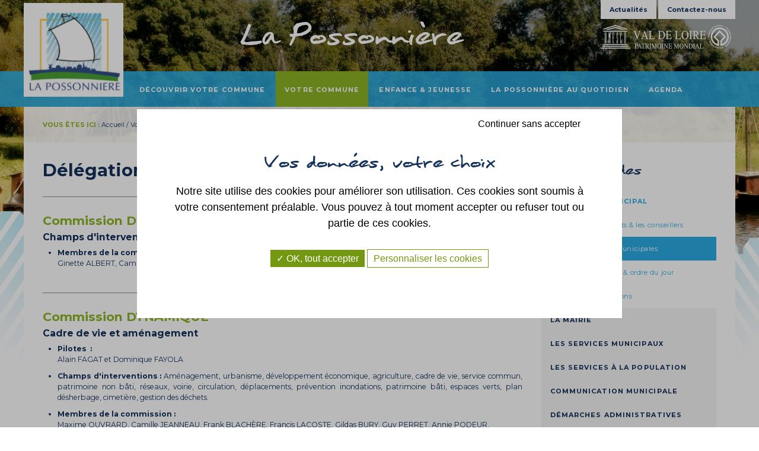

--- FILE ---
content_type: text/html; charset=utf-8
request_url: https://www.la-possonniere.fr/votre-commune/le-conseil-municipal/les-commissions-municipales/
body_size: 6987
content:
<!DOCTYPE html>
<!--[if lt IE 7]>      <html class="no-js lt-ie9 lt-ie8 lt-ie7"> <![endif]-->
<!--[if IE 7]>         <html class="no-js lt-ie9 lt-ie8"> <![endif]-->
<!--[if IE 8]>         <html class="no-js lt-ie9"> <![endif]-->
<!--[if gt IE 8]><!--> 
<html> <!--<![endif]-->
<head>

	<meta charset="utf-8"/>
	<meta http-equiv="X-UA-Compatible" content="IE=edge,chrome=1"/>
	
		<title>Les commissions municipales - MAIRIE DE LA POSSONNIERE</title>
		<meta name="description" content="Commune dynamique, située à 20 kms d'Angers, sur les lignes ferroviaires Angers/ Nantes et Angers/Cholet, La Possonnière possède avec son tissu associatif une autre richesse. Théâtre, cinéma, musique, fête populaire, rythment la vie de la cité." /><meta name="keywords" content="La Possonnière, mairie de la possonnière, bords de Loire, Loire Layon, maine et loire, canton de saint georges, pays de loire, patrimoine mondial unesco, loire à vélo, port, louère, guinguette, balade loire" />
		<link rel="stylesheet" type="text/css" href="/modeles/fr/Charte/css/styles.css?mtime=1699256219" media="screen" title="Normal"/><link rel="stylesheet" type="text/css" href="/core/2.16z/css_public/fr/DefaultSkins/css/print.css?mtime=1634904492" media="print" title="Normal"/><link rel="stylesheet" type="text/css" href="/scripts/tarteaucitron_1.8.4/css/tarteaucitron.css" media="screen" title="Normal"/>
		<script src="/script-jquery-2.2.4" type="text/javascript"></script>
<script src="/script-jquery-migrate" type="text/javascript"></script>
<script src="/core/2.16z/js/wom.js" type="text/javascript"></script>
<script src="/common_scripts/tarteaucitron/1.8.4/tarteaucitron.js" type="text/javascript"></script>
<script src="/scripts/tarteaucitron_1.8.4/header.js" type="text/javascript"></script>
<script src="/scripts/tarteaucitron_1.8.4/customService.js" type="text/javascript"></script>
<script src="/scripts/tarteaucitron_1.8.4/lang/tarteaucitron.fr.js" type="text/javascript"></script>
		<meta property="twitter:title" content="Les commissions municipales" />
<meta property="og:title" content="Les commissions municipales" />
<meta property="name" content="Les commissions municipales" />
<meta property="og:description" content="Commune dynamique, située à 20 kms d'Angers, sur les lignes ferroviaires Angers/ Nantes et Angers/Cholet, La Possonnière possède avec son tissu associatif une autre richesse. Théâtre, cinéma, musique, fête populaire, rythment la vie de la cité." />
<meta property="og:url" content="https://www.la-possonniere.fr/votre-commune/le-conseil-municipal/les-commissions-municipales/" />
<meta property="url" content="https://www.la-possonniere.fr/votre-commune/le-conseil-municipal/les-commissions-municipales/" />
<meta property="og:type" content="article" />
<meta property="fb:pages" content="" /><link rel="canonical" href="https://www.la-possonniere.fr/votre-commune/le-conseil-municipal/les-commissions-municipales/" />
	
	
	<meta name="viewport" content="width=device-width, initial-scale=1">
	

	

	
	<!-- 
	@changelog 2016-12-16 (adrien) Non obligatoire
	<script type="text/javascript" src="/common_scripts/nav.js"></script>
	-->

	
	<link href="https://fonts.googleapis.com/css?family=Montserrat:400,700" rel="stylesheet">
	

	
	
	<link rel="apple-touch-icon" sizes="180x180" href="/images/charte/favicon/apple-touch-icon.png">
	<link rel="icon" type="image/png" sizes="32x32" href="/images/charte/favicon/favicon-32x32.png">
	<link rel="icon" type="image/png" sizes="16x16" href="/images/charte/favicon/favicon-16x16.png">
	<link rel="manifest" href="/images/charte/favicon/manifest.json">
	<link rel="mask-icon" href="/images/charte/favicon/safari-pinned-tab.svg" color="#14325c">
	<link rel="shortcut icon" href="/images/charte/favicon/favicon.ico">
	<meta name="msapplication-config" content="/images/charte/favicon/browserconfig.xml">
	<meta name="theme-color" content="#ffffff">
		
	
	


	
	

	
	<script type="text/javascript" src="/scripts/charte/libs/RegisterSpe.js"></script>

	
	<script src="/scripts/charte/polyfill/ofi.browser.js"></script>

	<script>
		RegisterSpe.setConfigue({
			base : "scripts/charte"
		});


		// Passer une image en BG
		jQuery(function(){
			objectFitImages();
		});
	</script>


</head>
<body class="layoutContentRight les_commissions_municipales">
	<div id="page">

		
			<header id="header">
				<div id="headerInner" class="inner container">
					
					<div class="box box-text no-title box-header">
		<div class="box-titre titre">
			Liens
		</div>
	
	<div class="box-container">
		<ul>
	<li><a href="https://www.la-possonniere.fr/nos-actualites/" hreflang="fr" title="Actualités" class="LinkIn">Actualit&eacute;s</a></li>
	<li><a href="https://www.la-possonniere.fr/contactez-nous/" hreflang="fr" title="Contactez-nous" class="LinkIn">Contactez-nous</a></li>
</ul>

<p><img alt="val-de-loire-patrimoine-mondial-logo" src="/media/valdeloirepatrimoinemondiallogo__047173300_1541_08062017.png" style="height: 40px; width: 220px;" /></p>

		<div class="clear"></div>
	</div>
	
	<div class="box-footer"></div>
</div><div class='div-groupe box-header-groupe'><div class="box box-text box-logo mhr blanc">
		<div class="box-titre titre">
			Logo site
		</div>
	
	<div class="box-container">
		<p><a href="/" title="" class="LinkIn"><img alt="" src="/images/charte/la-possonniere-logo.jpg" style="width: 200px; height: 190px;" /></a></p>

		<div class="clear"></div>
	</div>
	
	<div class="box-footer"></div>
</div><div class="box box-text box-accroche no-title">
		<div class="box-titre titre">
			Accroche
		</div>
	
	<div class="box-container">
		<p>La Possonni&egrave;re</p>

		<div class="clear"></div>
	</div>
	
	<div class="box-footer"></div>
</div><div class="box box-text box-btn-menu">
		<div class="box-titre titre">
			Activation navigation mobile
		</div>
	
	<div class="box-container">
		<div class="smart-menu" id="btn-menu"><span>Menu</span></div>

		<div class="clear"></div>
	</div>
	
	<div class="box-footer"></div>
</div></div>
	<div class="box-incompatible">

		
		
		
		
		

			
		
		<noscript>
			<div class="msg noscript">
				Votre navigateur ne supporte pas le JavaScript. Pour naviguer facilement ou profiter de toutes les améliorations graphiques, veuillez l'activer.
			</div>
		</noscript>

	</div>






					<span class="clear"></span>
				</div>
			</header>	
				<div class="nested nested-header">
					


<nav class="inner container">
	<ul class="firstLevel">
			<li class="defaultmenu bg-color3 disableClick">
				<a href="https://www.la-possonniere.fr/decouvrir-votre-commune/" title="Découvrir votre commune" class="LinkIn"><span>Découvrir votre commune</span></a>
					<ul class="secondLevel">
							<li class="defaultmenu presentation_et_localisation">
								<a href="https://www.la-possonniere.fr/decouvrir-votre-commune/presentation-et-localisation/" class="LinkIn"><span>Présentation et localisation</span></a>
							</li>
							<li class="defaultmenu histoire">
								<a href="https://www.la-possonniere.fr/decouvrir-votre-commune/histoire/" class="LinkIn"><span>Histoire</span></a>
							</li>
							<li class="defaultmenu tourisme">
								<a href="https://www.la-possonniere.fr/decouvrir-votre-commune/tourisme/" class="LinkIn"><span>Tourisme</span></a>
							</li>
							<li class="defaultmenu patrimoine">
								<a href="https://www.la-possonniere.fr/decouvrir-votre-commune/patrimoine/" class="LinkIn"><span>Patrimoine</span></a>
									<ul class="thirdLevel">
											<li class="defaultmenu le_port">
												<a href="https://www.la-possonniere.fr/decouvrir-votre-commune/patrimoine/le-port/" class="LinkIn"><span>Le Port</span></a>
											</li>
											<li class="defaultmenu le_pont">
												<a href="https://www.la-possonniere.fr/decouvrir-votre-commune/patrimoine/le-pont/" class="LinkIn"><span>Le Pont</span></a>
											</li>
											<li class="defaultmenu la_place_du_pilori">
												<a href="https://www.la-possonniere.fr/decouvrir-votre-commune/patrimoine/la-place-du-pilori/" class="LinkIn"><span>La place du Pilori</span></a>
											</li>
											<li class="defaultmenu la_taverne_du_prieure">
												<a href="https://www.la-possonniere.fr/decouvrir-votre-commune/patrimoine/la-taverne-du-prieure/" class="LinkIn"><span>La taverne du Prieuré</span></a>
											</li>
											<li class="defaultmenu les_levees">
												<a href="https://www.la-possonniere.fr/decouvrir-votre-commune/patrimoine/les-levees/" class="LinkIn"><span>Les Levées</span></a>
											</li>
									</ul>
							</li>
					</ul>
			</li>
			<li class="active bg-color4 disableClick">
				<a href="https://www.la-possonniere.fr/votre-commune/" title="Votre commune" class="LinkIn"><span>Votre commune</span></a>
					<ul class="secondLevel">
							<li class="active le_conseil_municipal">
								<a href="https://www.la-possonniere.fr/votre-commune/le-conseil-municipal/" class="LinkIn"><span>Le conseil municipal</span></a>
									<ul class="thirdLevel">
											<li class="defaultmenu le_maire_les_adjoints_les_conseillers">
												<a href="https://www.la-possonniere.fr/votre-commune/le-conseil-municipal/le-maire-les-adjoints-les-conseillers/" class="LinkIn"><span>Le Maire, les adjoints & les conseillers</span></a>
											</li>
											<li class="active les_commissions_municipales">
												<a href="https://www.la-possonniere.fr/votre-commune/le-conseil-municipal/les-commissions-municipales/" class="LinkIn"><span>Les commissions municipales</span></a>
											</li>
											<li class="defaultmenu les_compte-rendus_ordre_du_jour">
												<a href="https://www.la-possonniere.fr/votre-commune/le-conseil-municipal/les-compte-rendus-ordre-du-jour/" class="LinkIn"><span>Les compte-rendus & ordre du jour</span></a>
											</li>
											<li class="defaultmenu liste_des_deliberations">
												<a href="https://www.la-possonniere.fr/votre-commune/le-conseil-municipal/liste-des-deliberations/" class="LinkIn"><span>Liste des délibérations</span></a>
											</li>
									</ul>
							</li>
							<li class="defaultmenu la_mairie">
								<a href="https://www.la-possonniere.fr/votre-commune/la-mairie/" class="LinkIn"><span>La Mairie</span></a>
							</li>
							<li class="defaultmenu les_services_municipaux">
								<a href="https://www.la-possonniere.fr/votre-commune/les-services-municipaux/" class="LinkIn"><span>Les services municipaux</span></a>
							</li>
							<li class="defaultmenu les_services_a_la_population">
								<a href="https://www.la-possonniere.fr/votre-commune/les-services-a-la-population/" class="LinkIn"><span>Les services à la population</span></a>
							</li>
							<li class="defaultmenu communication_municipale">
								<a href="https://www.la-possonniere.fr/votre-commune/communication-municipale/" class="LinkIn"><span>Communication municipale</span></a>
							</li>
							<li class="defaultmenu demarches_administratives">
								<a href="https://www.la-possonniere.fr/votre-commune/demarches-administratives/" class="LinkIn"><span>Démarches administratives</span></a>
									<ul class="thirdLevel">
											<li class="defaultmenu etat_civil">
												<a href="https://www.la-possonniere.fr/votre-commune/demarches-administratives/etat-civil/" class="LinkIn"><span>Etat civil </span></a>
											</li>
											<li class="defaultmenu urbanisme">
												<a href="https://www.la-possonniere.fr/votre-commune/demarches-administratives/urbanisme/" class="LinkIn"><span>Urbanisme</span></a>
											</li>
											<li class="defaultmenu autres_demarches">
												<a href="https://www.la-possonniere.fr/votre-commune/demarches-administratives/autres-demarches/" class="LinkIn"><span>Autres démarches</span></a>
											</li>
									</ul>
							</li>
							<li class="defaultmenu communaute_de_communes">
								<a href="https://www.la-possonniere.fr/votre-commune/communaute-de-communes/" class="LinkIn"><span>Communauté de communes</span></a>
							</li>
							<li class="defaultmenu syndicat_intercommunal_de_la_region_de_saint_georges_sur_loire">
								<a href="https://www.la-possonniere.fr/votre-commune/syndicat-intercommunal-de-la-region-de-saint-georges-sur-loire/" class="LinkIn"><span>Syndicat Intercommunal de la Région De Saint Georges sur Loire</span></a>
							</li>
							<li class="defaultmenu autres_elus">
								<a href="https://www.la-possonniere.fr/votre-commune/autres-elus/" class="LinkIn"><span>Autres élus</span></a>
							</li>
					</ul>
			</li>
			<li class="defaultmenu bg-color6 disableClick">
				<a href="https://www.la-possonniere.fr/enfance-jeunesse/" title="Enfance & jeunesse" class="LinkIn"><span>Enfance & jeunesse</span></a>
					<ul class="secondLevel">
							<li class="defaultmenu etablissements_scolaires">
								<a href="https://www.la-possonniere.fr/enfance-jeunesse/etablissements-scolaires/" class="LinkIn"><span>Etablissements scolaires</span></a>
									<ul class="thirdLevel">
											<li class="defaultmenu association_des_parents_d_eleves_des_ecoles_publiques">
												<a href="https://www.la-possonniere.fr/enfance-jeunesse/etablissements-scolaires/association-des-parents-d-eleves-des-ecoles-publiques/" class="LinkIn"><span>Association des Parents d'élèves des écoles publiques</span></a>
											</li>
											<li class="defaultmenu association_des_parents_d_eleves_de_l_ecole_saint-rene">
												<a href="https://www.la-possonniere.fr/enfance-jeunesse/etablissements-scolaires/association-des-parents-d-eleves-de-l-ecole-saint-rene/" class="LinkIn"><span>Association des Parents d'élèves de l'école Saint-René</span></a>
											</li>
									</ul>
							</li>
							<li class="defaultmenu alae">
								<a href="https://www.la-possonniere.fr/enfance-jeunesse/accueil-de-loisirs-associe-a-l-ecole---alae/" class="LinkIn"><span>Accueil de Loisirs Associé à l'École - ALAÉ</span></a>
							</li>
							<li class="defaultmenu petite_enfance">
								<a href="https://www.la-possonniere.fr/enfance-jeunesse/petite-enfance/" class="LinkIn"><span>Petite enfance</span></a>
							</li>
					</ul>
			</li>
			<li class="defaultmenu bg-color1 disableClick">
				<a href="https://www.la-possonniere.fr/la-possonniere-au-quotidien/" title="La Possonnière au quotidien" class="LinkIn"><span>La Possonnière au quotidien</span></a>
					<ul class="secondLevel">
							<li class="defaultmenu solidarite">
								<a href="https://www.la-possonniere.fr/la-possonniere-au-quotidien/solidarite/" class="LinkIn"><span>Solidarité</span></a>
							</li>
							<li class="defaultmenu sante">
								<a href="https://www.la-possonniere.fr/la-possonniere-au-quotidien/sante/" class="LinkIn"><span>Santé</span></a>
							</li>
							<li class="defaultmenu en_cas_d_urgence">
								<a href="https://www.la-possonniere.fr/la-possonniere-au-quotidien/en-cas-d-urgence/" class="LinkIn"><span>En cas d'urgence</span></a>
							</li>
							<li class="defaultmenu culte">
								<a href="https://www.la-possonniere.fr/la-possonniere-au-quotidien/culte/" class="LinkIn"><span>Culte</span></a>
							</li>
							<li class="defaultmenu artisans_commercants_createurs">
								<a href="https://www.la-possonniere.fr/la-possonniere-au-quotidien/artisans-commercants-createurs/" class="LinkIn"><span>Artisans, commerçants, créateurs</span></a>
							</li>
							<li class="defaultmenu hebergement_restauration">
								<a href="https://www.la-possonniere.fr/la-possonniere-au-quotidien/hebergement-restauration/" class="LinkIn"><span>Hébergement & restauration</span></a>
							</li>
							<li class="defaultmenu bien_etre">
								<a href="https://www.la-possonniere.fr/la-possonniere-au-quotidien/bien-etre/" class="LinkIn"><span>Bien-être</span></a>
							</li>
							<li class="defaultmenu culture_detente">
								<a href="https://www.la-possonniere.fr/la-possonniere-au-quotidien/culture-detente/" class="LinkIn"><span>Culture & détente</span></a>
							</li>
							<li class="defaultmenu sport">
								<a href="https://www.la-possonniere.fr/la-possonniere-au-quotidien/sport/" class="LinkIn"><span>Sport</span></a>
							</li>
							<li class="defaultmenu mediatheque">
								<a href="https://www.la-possonniere.fr/la-possonniere-au-quotidien/mediatheque/" class="LinkIn"><span>Médiathèque</span></a>
							</li>
							<li class="defaultmenu reglement_du_port">
								<a href="https://www.la-possonniere.fr/la-possonniere-au-quotidien/reglement-du-port/" class="LinkIn"><span>REGLEMENT DU PORT</span></a>
							</li>
					</ul>
			</li>
			<li class="defaultmenu bg-color10">
				<a href="https://www.la-possonniere.fr/agenda/" title="Agenda" class="LinkIn"><span>Agenda</span></a>
			</li>
	</ul>
</nav>
				</div>

			
			 <script>
				$(function(){
					//navigation mobile
					spe.tools.initMenu("mmenu", {
						$btn : $(".smart-menu"),
						$menu : $(".nested-header nav"),
						idContent : "#page"
					});

					//menu fixe
					spe.tools.initMenu("scrollUp", {
						$menu : $(".nested-header"),
					});
				});
			 </script>

		
		
		<div class="chapterPicture"><div class="ombre"></div><img src="/media/la_possonniere_visuel_01.jpg" alt="La-Possonniere-Visuel-01"  />



</div>

		
		<div id="wrapper">
			<div id="wrapperInner" class="inner container">


					

						



					
<nav class="breadcrumb bg-blanc-op90">
	<span class="breadcrumb_label cap vert1 mb">Vous &ecirc;tes ici :</span>
	<span class="breadcrumb_navigation">
		<a href="/" class="LinkIn">Accueil</a> / 
<span><a title="Votre commune" href="https://www.la-possonniere.fr/votre-commune/" lang="fr" class="LinkIn"><span>Votre commune</span></a></span>
&nbsp;&#047;&nbsp;
<span><a title="Le conseil municipal" href="https://www.la-possonniere.fr/votre-commune/le-conseil-municipal/" lang="fr" class="LinkIn"><span>Le conseil municipal</span></a></span>
&nbsp;&#047;&nbsp;
<span><a title="Les commissions municipales" href="https://www.la-possonniere.fr/votre-commune/le-conseil-municipal/les-commissions-municipales/" lang="fr" class="LinkIn"><span>Les commissions municipales</span></a></span>

	</span>
</nav>

					<section id="contents">
						<div id="contentsInner" class="inner">
							
							<article id="article" class="accordOn" itemscope itemtype="http://schema.org/Article">

		<div id="text">
			<span class="titre_hn"><h1>Délégations et commissions municipales</h1></span><hr class="separator clear" /><span class="titre_hn"><h2>Commission DURABLE</h2></span>
  <div class="textAndImages">
    
      <div class="structured_text_semantique_text">
        <div class="code_html"><h5><strong>Champs d&#39;interventions transversaux</strong></h5>

<ul>
	<li><strong>Membres de la commission&nbsp;:</strong><br />
	Ginette ALBERT, Camille JEANNEAU, Frank BLACH&Egrave;RE, Francis LACOSTE, Charlotte GRIMAULT</li>
</ul>
</div>
      </div>
      
    
  </div>
  <div class="clear">&nbsp;</div>


<hr class="separator clear" /><span class="titre_hn"><h2>Commission DYNAMIQUE</h2></span>
  <div class="textAndImages">
    
      <div class="structured_text_semantique_text">
        <div class="code_html"><h5><strong>Cadre de vie et am&eacute;nagement</strong></h5>

<ul>
	<li style="text-align: justify;"><strong>Pilotes&nbsp; :</strong><br />
	Alain FAGAT et Dominique FAYOLA</li>
	<li style="text-align: justify;"><strong>Champs d&#39;interventions : </strong>Am&eacute;nagement, urbanisme, d&eacute;veloppement &eacute;conomique, agriculture, cadre de vie, service commun, patrimoine non b&acirc;ti, r&eacute;seaux, voirie, circulation, d&eacute;placements, pr&eacute;vention inondations, patrimoine b&acirc;ti, espaces verts, plan d&eacute;sherbage, cimeti&egrave;re, gestion des d&eacute;chets.</li>
	<li style="text-align: justify;"><strong>Membres de la commission :</strong>
	<div>
	<div>
	<p>Maxime OUVRARD, Camille JEANNEAU, Frank BLACH&Egrave;RE, Francis LACOSTE, Gildas BURY, Guy PERRET, Annie PODEUR.</p>
	</div>
	</div>
	</li>
</ul>
</div>
      </div>
      
    
  </div>
  <div class="clear">&nbsp;</div>


<hr class="separator clear" /><span class="titre_hn"><h2>Commission CONVIVIALE</h2></span>
  <div class="textAndImages">
    
      <div class="structured_text_semantique_text">
        <div class="code_html"><div class="simpleText">
<div class="structured_text_semantique_text">
<div class="code_html">
<h5><strong>Communication, sport, culture, &eacute;v&eacute;nementiel</strong></h5>

<ul>
	<li><strong>Pilotes :&nbsp; </strong><br />
	Nathalie PICHARD</li>
	<li><strong>Champs d&#39;interventions :</strong> communication, &eacute;ditions, site internet, page Facebook, affichages, Culture, &eacute;quipements culturels, animation culturelle, sport, &eacute;quipement sportifs, animation sportive, vie associative, &eacute;v&egrave;nementiel, gestion des salles</li>
	<li><strong>Membres :</strong><br />
	Charlotte GRIMAULT, B&eacute;atrice M&Eacute;CHIN, Sylvie MARGOTTIN, Dominique FAYOLA.<br />
	&nbsp;</li>
</ul>
</div>
</div>
</div>
</div>
      </div>
      
    
  </div>
  <div class="clear">&nbsp;</div>


<hr class="separator clear" /><span class="titre_hn"><h2>Commission SOLIDAIRE</h2></span>
  <div class="textAndImages">
    
      <div class="structured_text_semantique_text">
        <div class="code_html"><div class="simpleText">
<div class="structured_text_semantique_text">
<div class="code_html">
<h5><strong>Social, solidarit&eacute;, scolaire, enfance, jeunesse (ALA&Eacute;)</strong></h5>

<ul>
	<li><strong>Pilotes :</strong><br />
	B&eacute;atrice MECHIN et Sylvie MARGOTTIN</li>
	<li><strong>Champs d&#39;interventions :</strong> ALA&Eacute; (<strong>a</strong>ccueil de <strong>l</strong>oisirs <strong>a</strong>ssoci&eacute; &agrave; l&#39;<strong>&eacute;</strong>cole) - Education, vie scolaire, p&eacute;riscolaire, extrascolaire, petite enfance, enfance, jeunesse, CME -, portage des repas, logements sociaux, EHPAD, animation sociale globale du territoire (CTG, CSI), gestion du camping.</li>
	<li><strong>Membres de la commission&nbsp;:</strong><br />
	Bernadette BEAUP&Egrave;RE, Ginette ALBERT, C&eacute;dric LESAGE, Charlotte GRIMAULT, Julien RAVARY.</li>
</ul>
</div>
</div>
</div>
</div>
      </div>
      
    
  </div>
  <div class="clear">&nbsp;</div>


<hr class="separator clear" /><span class="titre_hn"><h2>Commission FINANCES</h2></span>
  <div class="simpleText">
    
      <div class="structured_text_semantique_text">
        <div class="code_html"><ul>
	<li><strong>Pilotes : </strong><br />
	Julien RAVARY, Guy PERRET</li>
	<li><strong>Membres de la commission :</strong></li>
	<li>Alain FAGAT, Dominique FAYOLA, Emmanuelle ROUSSEAU, Nathalie PICHARD, Charlotte GRIMAULT, B&eacute;atrice M&Eacute;CHIN, Sylvie MARGOTTIN, Annie PODEUR, C&eacute;dric LESAGE.</li>
</ul>
</div>
      </div>
      
    
  </div>
  <div class="clear">&nbsp;</div>


<hr class="separator clear" /><span class="titre_hn"><h2>COMITE DE REDACTION DU POSSON</h2></span>
  <div class="textAndImages">
    
      <div class="structured_text_semantique_text">
        <div class="code_html"><ul>
	<li><strong>Pilote :</strong><br />
	Jacques GENEVOIS</li>
	<li><strong>Membres du comit&eacute; de r&eacute;daction :</strong><br />
	Julien RAVARY, Nathalie PICHARD, Sylvie MARGOTTIN, Francis LACOSTE, Frank BLACH&Egrave;RE.</li>
</ul>
</div>
      </div>
      
    
  </div>
  <div class="clear">&nbsp;</div>


<hr class="separator clear" /><span class="titre_hn"><h2>Conseil de la communauté de communes Loire-Layon-Aubance</h2></span>
  <div class="simpleText">
    
      <div class="structured_text_semantique_text">
        <div class="code_html"><ul>
	<li><strong>Membres titulaires&nbsp;:</strong><br />
	Jacques GENEVOIS, Emmanuelle ROUSSEAU</li>
</ul>
</div>
      </div>
      
    
  </div>
  <div class="clear">&nbsp;</div>


<hr class="separator clear" /><span class="titre_hn"><h2>Syndicat Intercommunal de la Région de Saint-Georges-sur-Loire</h2></span>
  <div class="textAndImages">
    
      <div class="structured_text_semantique_text">
        <div class="code_html"><ul>
	<li><strong>D&eacute;l&eacute;gu&eacute;s titulaires :</strong><br />
	Jacques GENEVOIS, Ginette ALBERT</li>
	<li><strong>D&eacute;l&eacute;gu&eacute;es suppl&eacute;antes :</strong><br />
	B&eacute;atrice M&Eacute;CHIN, Sylvie MARGOTTIN</li>
</ul>
</div>
      </div>
      
    
  </div>
  <div class="clear">&nbsp;</div>



		</div>

	
</article>
							
						</div>


						
							<aside id="rightbar">
								<div class="inner">
										<div class="nested">
											<div class="titre">Accès rapides</div>
											


<nav class="inner container">
	<ul class="firstLevel">
			<li class="active le_conseil_municipal">
				<a href="https://www.la-possonniere.fr/votre-commune/le-conseil-municipal/" title="Le conseil municipal" class="LinkIn"><span>Le conseil municipal</span></a>
					<ul class="secondLevel">
							<li class="defaultmenu le_maire_les_adjoints_les_conseillers">
								<a href="https://www.la-possonniere.fr/votre-commune/le-conseil-municipal/le-maire-les-adjoints-les-conseillers/" class="LinkIn"><span>Le Maire, les adjoints & les conseillers</span></a>
							</li>
							<li class="active les_commissions_municipales">
								<a href="https://www.la-possonniere.fr/votre-commune/le-conseil-municipal/les-commissions-municipales/" class="LinkIn"><span>Les commissions municipales</span></a>
							</li>
							<li class="defaultmenu les_compte-rendus_ordre_du_jour">
								<a href="https://www.la-possonniere.fr/votre-commune/le-conseil-municipal/les-compte-rendus-ordre-du-jour/" class="LinkIn"><span>Les compte-rendus & ordre du jour</span></a>
							</li>
							<li class="defaultmenu liste_des_deliberations">
								<a href="https://www.la-possonniere.fr/votre-commune/le-conseil-municipal/liste-des-deliberations/" class="LinkIn"><span>Liste des délibérations</span></a>
							</li>
					</ul>
			</li>
			<li class="defaultmenu la_mairie">
				<a href="https://www.la-possonniere.fr/votre-commune/la-mairie/" title="La Mairie" class="LinkIn"><span>La Mairie</span></a>
			</li>
			<li class="defaultmenu les_services_municipaux">
				<a href="https://www.la-possonniere.fr/votre-commune/les-services-municipaux/" title="Les services municipaux" class="LinkIn"><span>Les services municipaux</span></a>
			</li>
			<li class="defaultmenu les_services_a_la_population">
				<a href="https://www.la-possonniere.fr/votre-commune/les-services-a-la-population/" title="Les services à la population" class="LinkIn"><span>Les services à la population</span></a>
			</li>
			<li class="defaultmenu communication_municipale">
				<a href="https://www.la-possonniere.fr/votre-commune/communication-municipale/" title="Communication municipale" class="LinkIn"><span>Communication municipale</span></a>
			</li>
			<li class="defaultmenu demarches_administratives">
				<a href="https://www.la-possonniere.fr/votre-commune/demarches-administratives/" title="Démarches administratives" class="LinkIn"><span>Démarches administratives</span></a>
					<ul class="secondLevel">
							<li class="defaultmenu etat_civil">
								<a href="https://www.la-possonniere.fr/votre-commune/demarches-administratives/etat-civil/" class="LinkIn"><span>Etat civil </span></a>
							</li>
							<li class="defaultmenu urbanisme">
								<a href="https://www.la-possonniere.fr/votre-commune/demarches-administratives/urbanisme/" class="LinkIn"><span>Urbanisme</span></a>
							</li>
							<li class="defaultmenu autres_demarches">
								<a href="https://www.la-possonniere.fr/votre-commune/demarches-administratives/autres-demarches/" class="LinkIn"><span>Autres démarches</span></a>
							</li>
					</ul>
			</li>
			<li class="defaultmenu communaute_de_communes">
				<a href="https://www.la-possonniere.fr/votre-commune/communaute-de-communes/" title="Communauté de communes" class="LinkIn"><span>Communauté de communes</span></a>
			</li>
			<li class="defaultmenu syndicat_intercommunal_de_la_region_de_saint_georges_sur_loire">
				<a href="https://www.la-possonniere.fr/votre-commune/syndicat-intercommunal-de-la-region-de-saint-georges-sur-loire/" title="Syndicat Intercommunal de la Région De Saint Georges sur Loire" class="LinkIn"><span>Syndicat Intercommunal de la Région De Saint Georges sur Loire</span></a>
			</li>
			<li class="defaultmenu autres_elus">
				<a href="https://www.la-possonniere.fr/votre-commune/autres-elus/" title="Autres élus" class="LinkIn"><span>Autres élus</span></a>
			</li>
	</ul>
</nav>
										</div>
									<div class="box box-text box-accesrapide">
		<div class="box-titre titre">
			D'un clic
		</div>
	
	<div class="box-container">
		<ul>
	<li class="guide "><a href="https://www.la-possonniere.fr/votre-commune/demarches-administratives/" hreflang="fr" title="Guide des démarches" class="LinkIn"><span class="ico">&nbsp;</span> Guide des<br />
	d&eacute;marches</a></li>
	<li class="paiement"><a class="LinkIn modaleAjax" href="https://www.la-possonniere.fr/paiement-en-ligne/" hreflang="fr" title="Paiement en ligne"><span class="ico">&nbsp;</span> Paiement<br />
	en ligne</a></li>
	<li class="portail"><a href="https://www.la-possonniere.fr/portail-famille/" hreflang="fr" title="Portail famille" class="LinkIn"><span class="ico">&nbsp;</span> Portail<br />
	famille</a></li>
	<li class="annuaire"><a href="https://www.la-possonniere.fr/annuaire/" hreflang="fr" title="  Annuaire" class="LinkIn"><span class="ico">&nbsp;</span>Annuaire</a></li>
	<li class="location"><a href="https://www.la-possonniere.fr/votre-commune/les-services-a-la-population/1121-location-de-salles.html" hreflang="fr" title="Location de salles" class="LinkIn"><span class="ico">&nbsp;</span>Location<br />
	de salles</a></li>
	<li class="interets"><a href="https://www.la-possonniere.fr/contactez-nous/" hreflang="fr" title="  Centred'intérêts" class="LinkIn"><span class="ico">&nbsp;</span>Plan</a></li>
	<li class="contact"><a class="LinkIn bouton2" href="https://www.la-possonniere.fr/contactez-nous/"><span class="ico">&nbsp;</span>Contactez-nous</a></li>
</ul>

		<div class="clear"></div>
	</div>
	
	<div class="box-footer"></div>
</div>
									<span class="clear"></span>
								</div>
							</aside>
						

						<span class="clear"></span>

					
					</section>
				
				
					<aside id="leftbar">
						<div class="inner">
							
							<span class="clear"></span>
						</div>
					</aside>
				
		
				
				<span class="clear"></span>
			</div>
		</div>
		
		
		
		<footer id="footer">
			<div id="footerInner" class="inner">
					<div class='div-groupe container'><div class="box box-text box-logos col-xs-12 col-sm-12  col-md-5 col-lg-5 no-title">
		<div class="box-titre titre">
			Logos
		</div>
	
	<div class="box-container">
		<ul>
	<li><img alt="" src="/images/charte/la-possonniere-logo.jpg" style="width: 65px; height: 62px;" /><span><strong>La Possonni&egrave;re</strong><br />
	dynamique, conviviale et solidaire...</span></li>
	<li><img alt="val-de-loire-patrimoine-mondial-logo" src="/media/valdeloirepatrimoinemondiallogo__047173300_1541_08062017.png" style="height: 36px; width: 200px;" /></li>
</ul>

		<div class="clear"></div>
	</div>
	
	<div class="box-footer"></div>
</div><div class="box box-text box-contact col-xs-12 col-sm-6 col-md-4 col-lg-4">
		<div class="box-titre titre">
			Contact
		</div>
	
	<div class="box-container">
		<p>31, rue de la Mairie<br />
49 170 La Possonni&egrave;re<br />
T&eacute;l. 02 41 72 20 75<br />
Fax. 02 41 72 81 33</p>

<p><a class="LinkIn bouton3" href="https://www.la-possonniere.fr/contactez-nous/" hreflang="fr" title="Nous contacter">Nous contacter</a></p>

		<div class="clear"></div>
	</div>
	
	<div class="box-footer"></div>
</div><div class="box box-text box-horaires col-xs-12 col-sm-6 col-md-3 col-lg-3">
		<div class="box-titre titre">
			Horaires d'ouvertures
		</div>
	
	<div class="box-container">
		<p>Lundi : 9h / 12h30<br />
Mardi,&nbsp;mercredi : 9h / 12h30 et 14h / 18h<br />
Jeudi : 9h / 12h30<br />
Vendredi : 9h / 12h30 et 14h / 17h</p>

<p>Ouvert le matin uniquement pendant les vacances scolaires.</p>

		<div class="clear"></div>
	</div>
	
	<div class="box-footer"></div>
</div></div><div class="box box-text no-title box-mentions center">
		<div class="box-titre titre">
			Mentions
		</div>
	
	<div class="box-container">
		<p><a href="https://www.la-possonniere.fr/plan-du-site/" hreflang="fr" title="Plan du site" class="LinkIn">Plan du site</a> / <a href="https://www.la-possonniere.fr/mentions-legales/" hreflang="fr" title="Mention légales" class="LinkIn">Mentions l&eacute;gales</a> / Accessibilit&eacute; / <a href="http://www.mediapilote.com" target="_blank" class="LinkOut">Une r&eacute;alisation Mediapilote</a></p>

		<div class="clear"></div>
	</div>
	
	<div class="box-footer"></div>
</div>
					<span class="clear"></span>
			</div>
		</footer>
		

	</div>

		
	
	<div id="overDiv" style="position:absolute;visibility:hidden;z-index:1000;" ></div>

	
	
	
	
	

	

	
	<script type="text/javascript" src="/scripts/charte/libs/opti/jquery.lazyload.min.js"></script> 
	<script>
	(function($)
	{
		//lance le chargement lazy
		$("img.lazy").lazyload(
		{
		    threshold : 200,
		    effect : "fadeIn"
		});
	})(jQuery);
	</script>
		
	
	<script type="text/javascript" src="//s7.addthis.com/js/300/addthis_widget.js#pubid=ra-581af6b48698bd86"></script>
<script type="text/javascript">
				<!--
					tarteaucitron.user.googlemapsKey = "AIzaSyDKqDWOxGX_H-WXUl5m0vAn3twtvs2QU5s";(tarteaucitron.job = tarteaucitron.job || []).push("googlemaps");(tarteaucitron.job = tarteaucitron.job || []).push("recaptcha");var tarteaucitronForceLanguage = "fr"
				//-->
				</script><script type="text/javascript" src="/scripts/charte/mainJs.js"></script><script type="text/javascript" src="/scripts/charte/tools.js"></script></body>
</html>

--- FILE ---
content_type: text/css
request_url: https://www.la-possonniere.fr/modeles/fr/Charte/css/styles.css?mtime=1699256219
body_size: 864
content:
@charset "iso-8859-1";

/*v2*/

@import url(reset.css);
@import url(gallery.css?rand=2);
@import url(elements.css);
@import url(structure.css);
@import url(navigationElements.css);
@import url(form.css);
@import url(boxes.css);
@import url(publicationMethods.css);
@import url(directory.css);
@import url(skeleton.css);
@import url(pages.css);
@import url(layout.css);


@font-face {
    font-family: 'moanhandregular';
    src: url('fonts/moanhand/moanhand.eot');
    src: url('fonts/moanhand/moanhand.eot?#iefix') format('embedded-opentype'),
         url('fonts/moanhand/moanhand.woff2') format('woff2'),
         url('fonts/moanhand/moanhand.woff') format('woff');
    font-weight: normal;
    font-style: normal;

}




/* --------------
ZONE EXTERIEURE
-----------------*/
/* Older browsers */
html{ font-size: 12px; }

/* Modern browsers only need this one */
@media screen and (min-width: 25em){
	html{ font-size: calc( 10px + (12 - 10) * (100vw - 320px) / (1200 - 320) ); }
}
/* Safari <8 and IE <11 */
@media screen and (min-width: 25em){
	html{ font-size: calc( 10px + (12 - 10) * (100vw - 320px) / (1200 - 320) ); }
}
@media screen and (min-width: 50em){
	html{ font-size: calc( 10px + (12  - 10) * (100vw - 320px) / (1200 - 320) ); }
}


body{
	background: #fff;
	color: #14325c;
	font-family: 'Montserrat', sans-serif;
	line-height: 1.5; /* Pour l'accessibilitÃ© */
	overflow:hidden;
}



.mb{
	font-family: 'Montserrat', sans-serif;
	font-weight: 700;
}
.mr{
	font-family: 'Montserrat', sans-serif;
}

.mhr{
    font-family: 'moanhandregular', sans-serif;
}




*{
		-moz-box-sizing:border-box;
	box-sizing:border-box;
}
.lt-ie7 *{behavior:url(/scripts/boxsizing.htc)}


.displayib{
	display: inline-block;
	vertical-align: top;
}
.dim{
	display: inline-block;
	line-height: 1;
	vertical-align: middle;
}


.ovh{
	overflow: hidden;
}

a, a:hover, a:focus{
		-moz-transition: background 0.5s linear, color 0.5s linear;
		-webkit-transition: background 0.5s linear, color 0.5s linear;
	transition: background 0.5s linear, color 0.5s linear;
}



/* ---------------
APPARENCE DES IMAGES
-----------------*/
img{
    border:0;
    vertical-align: bottom;
    max-width:100%;
}

.map img{
    max-width:inherit;
}

/* --------------
CALAGE DES BLOCS
-----------------*/
.clear{
	border:0;
	clear: both;
	height:0;
	line-height:0;
	visibility: hidden;
	display:block;
	margin:0;
}

.clear-box{
	clear: both;
}



/* Pour l'accessibilitÃ© */
.scren-reader-text{
	clip: rect(1px, 1px, 1px, 1px);
	height: 1px;
	overflow: hidden;
	position: absolute !important;
	width: 1px;
}
.scren-reader-text:focus{
	display: block;
	clip: auto !important;
	height: auto;
	left: 5px;
	top: 5px;
	width: auto;
	z-index: 100000
}
/*
pour faire un lien :
<a href="">
	<span class="fa fa-chevron-up" aria-hidden="true"></span>
	<span class="screen-reader-text">Retour en haut de page</span>
</a>
*/



--- FILE ---
content_type: text/css
request_url: https://www.la-possonniere.fr/modeles/fr/Charte/css/gallery.css?rand=2
body_size: 709
content:
/* ------
LIGHTBOX
---------*/
#lightbox{
	left: 0;
	line-height: 0;
	position: absolute;
	text-align: center;
	width: 100%;
	z-index: 1000;
}
#lightbox a img{
	border: none;
}
#outerImageContainer{
	/*background-color: #fff;*/
	background-color: transparent;
	height: 250px;
	margin: 0 auto;
	position: relative;
	width: 250px;
}
#imageContainer{
	/*padding: 10px;*/
}
#loading{
	height: 25%;
	left: 0%;
	line-height: 0;
	position: absolute;
	text-align: center;
	top: 40%;
	width: 100%;
}
#hoverNav{
	height: 100%;
	left: 0;
	position: absolute;
	top: 0;
	width: 100%;
	z-index: 800;
}
	#imageContainer>#hoverNav{
		left: 0;
	}
	#hoverNav a{
		outline: none;
	}
#prevLink, 
#nextLink{
	background-image: url(/common_images/skin001/transparent.gif);
	display: block;
	height: 100%;
	width: 49%;
}
	#prevLink {
		float: left;
		left: 0;
	}
	#nextLink {
		float: right;
		right: 0;
	}
	#prevLink:link{
		background: url('/images/charte/arrow-lightbox-left.png') no-repeat left 50% / 35px 60px;
	}
	#prevLink:hover, #prevLink:visited:hover{
		background: url('/images/charte/arrow-lightbox-left-hover.png') no-repeat left 50% / 35px 60px;
	}

	#nextLink:link{
		background: url('/images/charte/arrow-lightbox-right.png') no-repeat right 50% / 35px 60px;
	}
	#nextLink:hover, #nextLink:visited:hover{
		background: url('/images/charte/arrow-lightbox-right-hover.png') no-repeat right 50% / 35px 60px;
	}
#imageDataContainer{
	background-color: #fff;
	font: 10px Verdana, Helvetica, sans-serif;
	line-height: 1.4em;
	margin: 0 auto;
}
#imageData{
	color: #666;
	padding:0 10px;
}
	#imageData #imageDetails{
		float: left;
		text-align: left;
		width: 70%;
	}
	#imageData #caption{
		font-size: 13px;
		font-weight: bold;
	}
	#imageData #caption *{
		margin:2px;
		padding:0;
	}
	#imageData #numberDisplay{
		clear: left;
		display: block;
		padding-bottom: 1.0em;
		display: none !important;
	}
	#imageData #bottomNavClose{
		background: url('/images/charte/arrow-lightbox-close.png') no-repeat 0 0 / 35px 60px;
		display: block;
		float: right;
		height: 35px;
		margin: 5px 0;
		width: 35px;
	}
	#imageData #bottomNavClose:hover, #imageData #bottomNavClose:focus{
		background: url('/images/charte/arrow-lightbox-close-hover.png') no-repeat 0 0 / 35px 60px;
	}
		#imageData #bottomNavClose img{
			display: none;
		}

#overlay{
	-moz-opacity: 0.6;
	background-color: #000;
	filter:alpha(opacity=60);
	height: 500px;
	left: 0;
	opacity: 0.6;
	position: absolute;
	top: 0;
	width: 100%;
	z-index: 900;
}
.clearfix:after {
	clear: both;
	content: ".";
	display: block;
	height: 0;
	visibility: hidden;
}
.clearfix {
	display: inline-block;
}
/* Hides from IE-mac \*/
* html .clearfix {
	height: 1%;
}
.clearfix {
	display: block;
}
/* End hide from IE-mac */ 
.gallery .lightbox img {
  margin:5px;
}
.gallery a,
.gallery a:visited,
.gallery a:active{
  text-decoration:none;
}


/**
 * forace affichate title modale
 */
.modaal-gallery-label {
 	display: block !important;
 }
 .modaal-gallery-label .modaal-accessible-hide {
 	width:auto !important;
 	height:auto !important;
 	clip: auto !important;
 }

--- FILE ---
content_type: text/css
request_url: https://www.la-possonniere.fr/modeles/fr/Charte/css/elements.css
body_size: 4114
content:
/* ------
SOMMAIRE
---------*/
/*
01 - ANIMATION SCROLL
02 - TITRES
03 - LIENS
04 - BOUTONS
05 - CONTENU WYSIWYG 
06 - BLOCS DES MEDIAS
07 - ELEMENTS DE MISE EN PAGE DANS ZONE DE CONTENU
09 - GOOGLEMAP
09 - COULEURS
10 - MENU SCROLL UP
11 - POPUP ACTUALITE
12 - ACCORDEONS
13 - CARRES
*/


::-moz-selection {
  background: #14325c;
  color:#fff;
}

::selection {
  background: #14325c;
  color:#fff;
} 


.AlignMiddle{
	display: inline-block;
	line-height: 120%;
	vertical-align: middle;
}
/* ------
01 - ANIMATION SCROLL
---------*/
/*
OpacitÃ© seule : classSectionToAnimate
OpacitÃ© + top : classSectionToAnimate animateTop
OpacitÃ© + bottom : classSectionToAnimate animateBottom
OpacitÃ© + top Left : classSectionToAnimate animateTopLeft
OpacitÃ© + top Right : classSectionToAnimate animateTopRight
OpacitÃ© + bottom Left : classSectionToAnimate animateBottomLeft
OpacitÃ© + bottom Right : classSectionToAnimate animateBottomRight
*/
.animate-elem{
	opacity: 0.1;
	position: relative;
}
.animate-elem-25{
	opacity: 1;

	transition-duration: 2s;
	-webkit-transition-duration: 2s;
}

.animate-elem.animateTop{ top: -30px; }
.animate-elem-25.animateTop{ top: 0; }

.animate-elem.animateBottom{ bottom: -30px; }
.animate-elem-25.animateBottom{ bottom: 0; }

.animate-elem.animateTopLeft{ left: -30px; top: -30px; }
.animate-elem-25.animateTopLeft{ left: 0; top: 0; }

.animate-elem.animateTopRight{ right: -30px; top: -30px; }
.animate-elem-25.animateTopRight{ right: 0; top: 0; }

.animate-elem.animateBottomLeft{ left: -30px; bottom: -30px; }
.animate-elem-25.animateBottomLeft{ left: 0; bottom: 0; }

.animate-elem.animateBottomRight{ right: -30px; bottom: -30px; }
.animate-elem-25.animateBottomRight{ right: 0; bottom: 0; }


.ico{
	display: inline-block;
	background-image: url(/images/charte/sprite.png);
	background-repeat: no-repeat;
	background-size: 600px auto;
	background-position:  0 0;
}

/* ------
02 - TITRES
---------*/
h1, h2, h3, h4, h5, h6, .lke-h1, .lke-h2, .lke-h3, .lke-h4, .lke-h5, .lke-h6{
	font-weight: normal;
	line-height:normal;
	line-height: 1;
	margin:10px 0;
}
#rightbar .box-titre,
#wrapper .titre{
    font-family: 'moanhandregular', sans-serif;
    font-size: 28px;
	line-height: 100%;
}
#rightbar .box-titre::after,
#wrapper .titre::after{
	background: #eeb434;
	display: block;
	content:"";
	height: 4px;
	width: 70px;

}
h1, .like-h1{
	font-size: 24px;
	font-size: 2.4rem;
	font-weight: 700;
	color: #14325c;
	margin:0 0 10px 0;
}
h2, .like-h2{
	font-size: 17px;
	font-size: 1.7rem;
	line-height: 100%;
	font-weight: 700;
	color: #8db325;
}
h3, .like-h3{
	font-size: 16px;
	font-size: 1.6rem;
}
h4, .like-h4{
	font-size:14px;
	font-size:1.4rem;
}
h5, .like-h5{
	font-size: 13px;
	font-size: 1.3rem;
}
h6, .like-h6{
	color: #007AAA;
	font-size: 12px;
	font-size: 1.2rem;
}

/* ------------
03 - LIENS
--------------*/
a{
	background: url("/images/alpha.gif");
	text-decoration: none;
}

a:link{
	color:#14325c;
	text-decoration: none;
}
a:visited{
	color:#14325c;
	text-decoration: none;
}
a:hover, a:active{
	color:#14325c;
	text-decoration: none;
}


.btn a::before,
#news a::before,
#article a::before{
	background: url(/images/charte/sprite.png) no-repeat -120px -210px / 600px auto;
	content:"";
	display: inline-block;
	height: 15px;
	vertical-align: top;
	width: 15px;
}
.btn a:link,
.btn a,
#news a:link,
#news a,
#article a:link,
#article a{
	color:#2aabe2;

}
a.bouton2::before,
a.bouton1::before,
#news .at-share-btn-elements a::before,
#article .BlocDownload a::before,
#article a.directoryLink::before,
.home #article a::before{
	display: none;
}


.btn.bouton1{
	background-color: #8db325;
	display: inline-flex;
	color: #fff;
	padding: 8px 25px;
}



.cap{
	text-transform: uppercase;
}
.min{
	text-transform: none;
}
strong, b{
	font-weight: 700;
}


/* ------------
04 - BOUTONS
--------------*/
	/*GÃ©nÃ©ralitÃ©*/
	#article a.bouton1::before,
	#article a.bouton2::before,
	#article a.bouton3::before{
		display: none;
	}
	/*Bouton1*/
	#article .bouton-likeBouton1 a,
	#article .bouton-likeBouton1 a:link,
	#article .bouton-likeBouton1 a:visited,

	.btn .bouton1:link,
	.btn .bouton1,
	#article .bouton1:link,
	#news .bouton1:link,
	#news .bouton1,
	#article .bouton1:link,
	#article .bouton1:visited,
	#article .bouton1{
		background: #8db325;
		color:#fff;
		font-weight: 700;
		display: inline-block;
		margin:5px 5px 5px 0;
		padding:10px 20px; 
		text-decoration: none;
		text-transform: uppercase;
	}
	.btn .bouton1:hover,
	.btn .bouton1:focus,
	#news .bouton1:hover,
	#news .bouton1:focus,
	#article .bouton1:hover,
	#article .bouton1:focus{
		background: #749812;
	}

	/*Bouton2*/

	#news .bouton2:link,
	#news .bouton2:visited,
	#news .bouton2,
	.btn .bouton2:link,
	.btn .bouton2:visited,
	.btn .bouton2,
	.directoryEntryDetail .bouton2:link,
	.directoryEntryDetail .bouton2:visited,
	.directoryEntryDetail .bouton2,
	#rightbar .bouton2:link,
	#rightbar .bouton2:visited,
	#rightbar .bouton2,
	#article .bouton2:link,
	#article .bouton2:visited,
	#article .bouton2{
		background: #14325c;
		color:#fff;
		font-weight: 700;
		display: inline-block;
		letter-spacing: -0.02em;
		margin:5px 5px 5px 0;
		padding:5px 15px; 
		text-decoration: none;
		text-transform: uppercase;
	}
	.btn .bouton2:hover,
	.btn .bouton2:focus,
	.directoryEntryDetail .bouton2:hover,
	.directoryEntryDetail .bouton2:focus,
	#rightbar .bouton2:hover,
	#rightbar .bouton2:focus,
	#article .bouton2:hover,
	#article .bouton2:focus{
		background: #2aabe2;
	}

	/*Bouton3*/

	#article .bouton3:link,
	#article .bouton3:visited,
	#article .bouton3,
	#footer .bouton3:link,
	#footer .bouton3:visited,
	#footer .bouton3{
		background: #2aabe2;
		color:#fff;
		font-weight: 700;
		display: inline-block;
		margin:5px 5px 5px 0;
		padding:10px 15px; 
		text-decoration: none;
		text-transform: uppercase;
	    -webkit-transition: .4s ease-in;
	   -moz-transition: .4s ease-in;
		-o-transition: .4s ease-in;
		transition: .4s ease-in;
	}
	#article .bouton3:hover,
	#article .bouton3:focus,
	#footer .bouton3:hover,
	#footer .bouton3:focus{
		background: #fff;
		color: #2aabe2;
	}



/* ------------
05 - CONTENU WYSIWYG 
--------------*/
p{
	margin:0 0 20px 0;
}
strong{
	font-weight:bold;
}
em{
	font-style:italic;
}
	em strong, strong em{
		font-style:italic;
		font-weight:bold;
	}
u{
  text-decoration:underline;
}
strike{
  text-decoration: line-through;
}
address{
	color: #007AAA;
}
pre{
	background:#ccc;
	border:1px solid #007AAA;
	font-family:Courier, MS Courier New, Prestige, Everson Mono;
	font-size:11px;
	font-size:1.1rem;
	margin:20px auto;
	overflow:auto;
	padding:5%;
	width:80%;
}
code{
	background:#007AAA;
	color:#fff;
	font-family:Courier, MS Courier New, Prestige, Everson Mono;
	font-size:11px;
	font-size:1.1rem;
	padding:2px;
}
blockquote{
	background: url(/common_images/skin001/quotes1.png) no-repeat 0 2px;
	margin:10px 50px;
	text-indent: 25px;
}
	blockquote p{
		background: url(/common_images/skin001/quotes2.png) no-repeat bottom right;
		display: inline;
		margin: 0;
		padding-right: 24px;
	}
cite{
	color:#000000;
	font-family: Arial, sans-serif;
	font-size:11px;
	font-size:1.1rem;
	padding:0 3px 0 3px;
}
acronym{
	border-bottom:1px dashed #007AAA;
	cursor:help;
}
q{
	color:#007AAA;
	font-style:italic;
}
	q:after{
		content: " ' Source: "attr(cite)" ";
		font-size:10px;
		font-size:1rem;
	}
ul{
	margin:5px 0 5px 25px;
}
	ul li{
		list-style: outside disc;
		margin-bottom: 10px;
	}
ol{
	list-style:outside decimal-leading-zero;
	margin:5px 0 5px 25px;
}
hr{
	border-bottom:2px ridge #666666;
	border:0;
}
.separator{
	border-bottom: 1px solid #8b8b8b !important;
	clear:both;
	margin:30px 0 !important;
	visibility:visible !important;
	width: 100%;
}
dl{
	margin:10px 5px;
}
	dt{
		color:#000000;
		font-size:11px;
		font-size:1.1rem;
		font-weight:bold;
	}
	dd{
		font-style:normal;
		margin:0;
		padding:0;
		text-indent:10px;
	}
table{
	border-collapse:collapse;
	border-spacing:0;
	border:none;
	margin:auto;
	width:100%;
	margin-bottom:15px;
}

	table caption{
		color: #ccc;
		font-size: 14px;
		font-weight:bold;
		margin:5px 0;
		text-align:left;
	}
th{
	background: #eeb434;
	border: none;
	color:#ffffff;
	padding:6px 5px;
	text-transform: uppercase;
}
td{
	border:none;
	padding:6px 5px; 
	border-bottom: 1px solid #eeb434;
	vertical-align: middle;
}
td img { padding:3px; }


/* ------------
06 - BLOCS DES MEDIAS
--------------*/
.medias{
	/*margin:10px 0;*/
	margin: 0;
}
	.medias .flash{ }
	.medias .audio, .medias .video, .medias .center{ text-align:center }
	.medias .right{ text-align:right }
	.medias .left{ text-align:left }
	.medias img{ /*margin:5px*/ }

.medias .right .diaporama{ margin:0 0 0 auto; text-align:right }
.medias .left .diaporama{ margin:0 auto 0 0; text-align:left }
.medias .center .diaporama{ margin:0 auto; text-align:left }

	.medias a,.medias a:hover, .medias a:visited{
		background:none;
		text-decoration:none;
	}
	.medias .description{
		display:none;
	}
.back{
	text-align: center;
	margin-bottom: 10px;
	display: block;
	clear: both;
}



/* ------------------------------------------
07 - ELEMENTS DE MISE EN PAGE DANS ZONE DE CONTENU
--------------------------------------------*/
.une_colonne, .deux_colonnes{
	clear:both;
	display: block;
	margin-bottom: 20px;
	overflow: hidden;
}


.intext_left{
	float: left !important;
	margin:0 20px 0 0;
}
.intext_right{
	float: right !important;
	margin:0 0 0 20px;
}

.above_left{ text-align: left }
.above_right{ text-align: right }
.above_center{ text-align: center }
.below_center{ text-align: center }
.below_right{ text-align: right }
.below_left{ text-align: left }

.above_center img,
 .above_right img,
 .above_left img,
 .below_center img,
 .below_right img,
 .below_left img{
	float: none !important;
}
.center{ text-align: center; width:100% }
.left{ text-align: left; width:100% }
.right{ text-align: right; width:100% }

.colonne{
	width:27%;
	float:left;
	margin:15px 10px;
	color: #666666;
	font-size:12px;
	font-size:1.2rem;
}
	.colonne strong{
		color:#000000;
	}
	.colonne .title{
		text-align:center;
		margin-bottom:15px;
		font-weight:bold;
		text-transform: uppercase;
	}
.date{
	font-weight: 700;
}
.colonne a{
	display:block;
}


.p0{
	padding: 0 !important;
}

.pl0{
	padding-left: 0 !important;
}

.pr0{
	padding-right: 0 !important;
}
.p20{
	padding: 20px;
}
	
/* ----------
08 - GOOGLEMAP
-------------*/
.googleMapBulle{
	width:250px;
	height:150px;
	overflow:auto;
	padding:0;
	margin:0;
}
.labelMarker{
	font-weight:bold;
	color:#000000;
}
.generatedGoogleMap{
	max-width: 100%;
}


/* ------------------------
09 - COULEURS
--------------------------*/

	/*Couleur 1 : Bleu FoncÃ©*/
	.nested .firstLevel li.bg-color1 ul li:hover a,
	.color1,
	.bleu1{
		color: #14325c;
	}
	.nested .firstLevel li.bg-color1 ul ul li::before,
	.nested .firstLevel li.bg-color1:hover ul,
	.nested .firstLevel li.bg-color1.sfhover ul,
	.nested .firstLevel li.bg-color1::before,
	.hover-bg-color1:hover,
	.bg-color1,
	.bg-bleu1{
		background: #14325c;
	}

	/*color2 : Bleu 2*/
	.color2,
	.bleu2{
		color: #2aabe2;
	}
	.hover-bg-color2:hover,
	.bg-color2,
	.bg-bleu2{
		background: #2aabe2;
	}
	.bg-bleu2-op90{
		background-color: rgba(42,171,226,0.9);
	}

	/*Color 3 : Bleu 3*/
	.nested .firstLevel li.bg-color3 ul li:hover a,
	.color3,
	.bleu3{
		color: #198cc1;
	}
	.nested .firstLevel li.bg-color3 ul ul li::before,
	.nested .firstLevel li.bg-color3:hover ul,
	.nested .firstLevel li.bg-color3.sfhover ul,
	.nested .firstLevel li.bg-color3::before,
	.bg-color3,
	.bg-bleu3{
		background: #198cc1;
	}

	/*vert1*/
	.nested .firstLevel li.bg-color4 ul li:hover a,
	.color4,
	.vert1{
		color: #8db325;
	}
	.nested .firstLevel li.bg-color4 ul ul li::before,
	.nested .firstLevel li.bg-color4:hover ul,
	.nested .firstLevel li.bg-color4.sfhover ul,
	.nested .firstLevel li.bg-color4::before,
	.bg-color4,
	.bg-vert1{
		background: #8db325;
	}

	/*vert2*/
	.color5,
	.vert2{
		color: #749812;
	}
	.bg-color5,
	.bg-vert2{
		background: #749812;
	}


	/*orange*/
	.nested .firstLevel li.bg-color6 ul li:hover a,
	.color6,
	.orange{
		color: #ef7b00;
	}
	.nested .firstLevel li.bg-color6 ul ul li::before,
	.nested .firstLevel li.bg-color6:hover ul,
	.nested .firstLevel li.bg-color6.sfhover ul,
	.nested .firstLevel li.bg-color6::before,
	.bg-color6,
	.bg-orange{
		background: #ef7b00;
	}

	/*rouge*/
	.nested .firstLevel li.bg-color7 ul li:hover a,
	.color7,
	.rouge{
		color: #ff0000;
	}
	.nested .firstLevel li.bg-color7 ul ul li::before,
	.nested .firstLevel li.bg-color7:hover ul,
	.nested .firstLevel li.bg-color7.sfhover ul,
	.nested .firstLevel li.bg-color7::before,
	.bg-color7,
	.bg-rouge{
		background: #ff0000;
	}

	/*gris1*/
	.color8,
	.gris1{
		color: #8b8b8b;
	}
	.bg-color8,
	.bg-gris1{
		background: #8b8b8b;
	}


	/*gris2*/
	.color9,
	.gris2{
		color: #f5f5f5;
	}
	.bg-color9,
	.bg-gris2{
		background: #f5f5f5;
	}

	/*blanc*/
	.blanc{
		color: #fff;
	}
	.bg-blanc{
		background: #fff;
	}
	.bg-blanc-op90{
		background-color: rgba(255,255,255,0.9);
	}




	/*color10*/
	.nested .firstLevel li.bg-color10 ul li:hover a,
	.color10,
	.jaune{
		color: #eeb434;
	}
	.nested .firstLevel li.bg-color10 ul ul li::before,
	.nested .firstLevel li.bg-color10:hover ul,
	.nested .firstLevel li.bg-color10.sfhover ul,
	.nested .firstLevel li.bg-color10::before,
	.bg-color10,
	.bg-jaune{
		background: #eeb434;
	}


/* ------------------------
10 - MENU SCROLL UP
--------------------------*/
.scrollUp{
	position: fixed;
	top: 0;
	width: 100%;
	z-index : 10000;
	transition: top 0.2s ease-in-out;
}
.scrollUp.nav-up{
	top: -40px;
	transition: top 0.2s ease-in-out;
}


/* ------------------------
11 - POPUP ACTUALITE
--------------------------*/
.popup-wrap{
	background: rgba(0, 0, 0, 0.7);
	bottom: 0;
	left: 0;
	padding: 15% 30%;
	position: absolute;
	right: 0;
	top: 0;
	z-index: 99;
}
	.box-simple-popup{
		background: #fff;
		position: relative;
	}
		.box-simple-popup .box-titre{
			background: #46a1bf;
			color: #fff;
			padding: 15px 30px;
		}

		.box-simple-popup .popup-btn-close{
			background: url('/images/charte/close.png') no-repeat 0 0 / 40px 40px;
			cursor: pointer;
			height: 40px;
			position: absolute;
			right: -20px;
			top: -20px;
			width: 40px;
		}
		.box-simple-popup .popup-btn-close span{
			display: none;
		}



/* ------------------------
12 - ACCORDEONS
--------------------------*/
.accordeon-elem{
	display: block;
	background: #f5f5f5;
	margin-bottom: 4px;
}
.accordeon-elem .titre_hn{
	cursor: pointer;
	display: block;
	overflow: hidden;
	padding:0 20px;
}
	.accordeon-elem .titre_hn::before{
		background: url(/images/charte/sprite.png) no-repeat -30px -210px / 600px auto;
		display: block;
		float: right;
		content:"";
		height: 30px;
		margin-top: 5px;
		vertical-align: middle;
		width: 30px;
	}
	.accordeon-elem.active .titre_hn::before{
		background-position: -30px -240px;
	}
	.accordeon-elem .titre_hn h2,
	.accordeon-elem .titre_hn h3,
	.accordeon-elem .titre_hn h4,
	.accordeon-elem .titre_hn h5{
		color: #14325c;
		display: block;
		font-size: 13px;
		font-size: 1.3rem;
		font-weight: 300;
		letter-spacing: 0.08em;
		margin: 10px 0;
		max-width: 80%;
		text-transform: uppercase;
	}

.accord-content{
	padding:20px;

}

/* ------------------------
13 - CARRES
--------------------------*/



		ul.square{
			margin: 50px 0;
			text-align: left;
		}
			ul.square li{
				background-color:#F5F5F5;
			    display: inline-block;
				list-style: none;
			    margin: 12px 2% 12px 0;
			    overflow: hidden;
			    position: relative;
			    text-align: center;
			    -webkit-transition: .4s ease-in;
			   -moz-transition: .4s ease-in;
				-o-transition: .4s ease-in;
				transition: .4s ease-in;
			    vertical-align: top;
				width:22%;
			}


			@media only screen and (min-device-width : 768px) and (max-device-width : 1024px) and (orientation : landscape) {
				#accountOrdersList ul.square li{
					width:40%;
				}
			}
			@media only screen and (min-device-width : 768px) and (max-device-width : 1024px) and (orientation : portrait) {
				ul.square li{
					width:40%;
				}

			}

			@media only screen and (min-width : 321px) and (max-width:767px) {
				ul.square li{
					width:40%;
					font-size: 0.9em;
				}
			}
			@media only screen and (max-width : 320px) {
				ul.square li{
					width:100%;
				}
			}
			#mediaDownloads{
				position: relative;
			}
			ul.square li::before {
				background: none;
			    content: "";
			    display: block;
			    padding-top: 100%;
			    height: auto;
			}
				ul.square li .ContentList {
				    bottom: 0;
				    left: 0;
				    position: absolute;
				    right: 0;
				    top: 0;
				}
							ul.square li .ContentList .ContainerList{
							    display: table;
							    height: 100%;
							    width: 100%;
							}
								ul.square li .ContentList .ContainerList .descriptionList {
								    display: table-cell;
								    text-align: center;
								    text-decoration: none;
								    vertical-align: middle;
								    padding: 0 10%;
								}
								ul.square li .ContentList .ContainerList .descriptionList .separator{
									margin:15px auto !important;
								}
								ul.square li .ico{
								display: block;
								width: 40px;
								height: 40px;
								margin:0 auto 20px; 
								}









.float-right{
	float: right;
}



.gallery ol{
	list-style: none;
	margin:0;
}

--- FILE ---
content_type: text/css
request_url: https://www.la-possonniere.fr/modeles/fr/Charte/css/structure.css
body_size: 380
content:
/* ------------
SOMMAIRE
--------------*/
/*
01 - HEADER (EN-TETE)
02 - ZONE INTERIEURE (CONTENU)
03 - COLONNES
04 - FOOTER (PIED DE PAGE)
05 - PAGE ERREUR
*/


/* ------------
01 - HEADER (EN-TETE)
--------------*/
#header{
	background-color: rgba(0,0,0,0.3);
	position: relative;
	z-index: 3;
	height: 120px;	
}
		#header .box-logo{
			float: left;
			display:block;
			line-height: 85px;
			height: 120px;
			padding: 5px 0;
			width: 14%;
		}
			#header .box-logo img{
				height: auto !important;
				width: 100% ;
			}
			#header .box-logo p, #header .box-logo h1{

			}
			#header .box-logo .box-container{
				height: 120px;
				line-height: 120px;
			}
			#header .box-logo .box-container span{
				display: inline-block;
				vertical-align: middle;
			}
			#header .box-logo a{
				color: #fff;
				text-decoration: none;
			}
			#header .box-logo .box-titre, #header .box-logo span{
				display:none;
			}


.chapterPicture{
	position: absolute;
	overflow: hidden;
	height: 460px;
	left: 0;
	top:0;
	width: 100%;
	z-index: 0;
}
/* ----------------------
02 - ZONE INTERIEURE (CONTENU)
-----------------------*/
#wrapper{
	position: relative;
	z-index: 1;
	background:url(/images/charte/bg-wrapper.png) no-repeat center 135px;
}
	#wrapper > .inner{
	}
		#wrapperInner #contents{
			background:#FFFFFF;
			padding: 32px;
		}
			#wrapper .inner #contentsInner{
			}

/* ------------
03 - COLONNES
--------------*/
#leftbar >.inner{

}
#rightbar > .inner{
	
}

/* -------------------
04 - FOOTER (PIED DE PAGE)
--------------------*/
#footer{
	padding: 30px 0;
	background:#14325c;	
}
	#footer .inner{
	}
 
/* ------------
05 - PAGE ERREUR
--------------*/ 
#error_page{ }
.error, .error_form{ color:#f00 }

--- FILE ---
content_type: text/css
request_url: https://www.la-possonniere.fr/modeles/fr/Charte/css/navigationElements.css
body_size: 1351
content:

/* ----------------------------
SOMMAIRE
------------------------------*/
/*
01 - MICRO-NAVIGATION / FIL D'ARIANE
02 - MENU IMBRIQUE (NESTED) : PREMIER NIVEAU
03 - GESTION DU MENU DEROULANT
04 - SECOND NIVEAU
05 - TROISIEME NIVEAU
06 - QUATRIEME NIVEAU
07 - MENU LEFTBAR ou RIGHTBAR
*/


/* ----------------------------
01 - MICRO-NAVIGATION / FIL D'ARIANE
------------------------------*/				
.breadcrumb{
	padding: 22px 32px;
	font-size: 0.9em;
}
	.breadcrumb a{
		text-decoration: none;
	}
	.breadcrumb a:hover, .breadcrumb a:focus{
	}
	.breadcrumb .breadcrumb_navigation span:last-child a{
		text-decoration:underline;
	}


/* ------------------------------------
02 - MENU IMBRIQUE (NESTED) : PREMIER NIVEAU
--------------------------------------*/			
.nested{
	background-color: rgba(42,171,226,0.9);
	height: 60px;
	line-height: 60px;
	position: relative;
	z-index: 2;
}
	.nested nav{
	}
		.nested ul{
			height: 60px;
			line-height: 60px;
			margin: 0;
			padding-left: 15%;
			position:relative;
			z-index: 1;
		}
	.nested .firstLevel li{
		background:none;
		display: inline-block;
		height: 60px;
		line-height: 60px;
		list-style:none;
		position: relative;
		vertical-align: top;
		width:auto;
	}
		.nested .firstLevel li a{
			color:#fff;
			display: block;
			font-size: 0.9em;
			font-weight: 700;
			letter-spacing: 0.1em;
			height: 60px;
			padding: 0 15px;
			position: relative;
			z-index: 1;
			line-height: 60px;
			text-decoration:none;
			text-transform: uppercase;

		}
			.nested .firstLevel li a span{
				display: inline-block;
				line-height: 100%;
				vertical-align: middle;
			}
	.nested .firstLevel li::before{
		display: block;
		content:"";
		height:0;
		left:0;
		position: absolute;
		opacity: 0;
		top:0;
		width:  100%;
	    -webkit-transition: .2s ease-in;
		-moz-transition: 2s ease-in;
		-o-transition: .2s ease-in;
		transition: .2s ease-in;
	}


		.nested .firstLevel li.active::before,
		.nested .firstLevel li:hover::before{
			height: 100%;
			opacity: 1;
		}



/* -----------------------
03 - GESTION DU MENU DEROULANT
-------------------------*/	
/*on masque les Ã©lÃ©ments qui en doivent pas s'afficher*/
.nested .firstLevel li {
	overflow: hidden;
}
.nested .firstLevel li:hover,
.nested .firstLevel li.sfhover {
	overflow: visible;
}


.nested .firstLevel li ul, 
 .nested .firstLevel li:hover ul ul, 
 .nested .firstLevel li.sfhover ul ul, 
 .nested .firstLevel ul li:hover ul ul, 
 .nested .firstLevel ul li.sfhover ul ul{
	height:auto;
	position:absolute;
	top: 60px;
	left: 0;
	opacity: 0;
	height: auto;
	line-height: 100%;
	padding:0;
    -webkit-transition: .6s ease-in;
	-moz-transition: 6s ease-in;
	-o-transition: .6s ease-in;
	transition: .6s ease-in;

	width:100%;
}
	.nested .firstLevel ul li a{
		height: auto;
		line-height: 100%;
	}

/* -----------------------
04 - SECOND NIVEAU
-------------------------*/	
.nested .firstLevel li:hover ul,
 .nested .firstLevel li.sfhover ul{
	opacity: 1;
	top: 60px;
}
	.nested .firstLevel li ul li{
		background:none;
		float:none;
		height: auto;
		line-height: 100%;
		position: relative;
		margin:0;
		width:100%;
	}
		.nested .firstLevel li ul li a{
			letter-spacing: 0.05em;
			font-size: 0.9em;
			padding:8px 15px;
		}
		.nested .firstLevel li ul li::before{
			background: #fff;
			content:"";
			display: block;
			position: absolute;
			left: 0;
			top:0;
			width: 0;
			height: 100%;
		}
		.nested .firstLevel li ul li:hover::before{
			width: 100%;
		}




/* ---------------
05 - TROISIEME NIVEAU
-----------------*/	
.nested .firstLevel ul li ul.thirdLevel{
	top:0;
	left: 100%;
	opacity: 0;
}
.nested .firstLevel ul li:hover ul.thirdLevel, 
.nested .firstLevel ul li.sfhover ul.thirdLevel{
	background: #f5f5f5;
	opacity: 1;
	padding:0;
}
	.nested .firstLevel ul ul li::before{
		background: #198cc1
	}
	.nested .firstLevel ul ul li a{
		color:#198cc1;
		font-weight: normal;
	}
		.nested .firstLevel ul ul li:hover a{
			color:#fff !important;
		}



/* ---------------
07 - MENU LEFTBAR ou RIGHTBAR
-----------------*/	
/* Si le menu est Ã  droite ou gauche et imbriquÃ© */
#rightbar .container{
	max-width: 100%;
}
#rightbar .nested,
#leftbar .nested{
	background:none;
	line-height: 100%;
	height: auto;
	margin-bottom: 50px;
	position: relative;
}
#rightbar .nested ul,
#leftbar .nested ul{
	background: #f5f5f5;
	height:auto;
	line-height: 100%;
	padding:0;
	margin-top: 15px;
	z-index:1;
}
#rightbar .nested .firstLevel li a:hover,
#leftbar .nested .firstLevel li a:hover{
	color:#007aaa;
}
#rightbar .nested ul li,
#leftbar .nested ul li{
	line-height: 100%;
	height: auto;
	float: none;
	margin: 0;
	width:100%;
}
#rightbar .nested ul li:before{
	background: #fff;
}
#rightbar .nested .firstLevel li a,
#leftbar .nested .firstLevel li a{
	color:#14325c;
	line-height: normal;
	height: auto;
	padding:15px 15px;
	display: block;
}
#rightbar .nested .firstLevel li.active a,
#leftbar .nested .firstLevel li.active a,
#rightbar .nested .firstLevel li:hover a,
#leftbar .nested .firstLevel li:hover a{
	color: #2aabe2;
}
#rightbar .nested .firstLevel li a span,
#leftbar .nested .firstLevel li a span{
	display:block;
}


#rightbar .nested .firstLevel ul,
#leftbar .nested .firstLevel ul,
#rightbar .nested .firstLevel ul,
#leftbar .nested .firstLevel ul{
	border:none;
	bottom:auto;
	left:auto;
	margin:0;
	overflow:hidden;
	position:relative;
	right:auto;
	top:auto;
	width:100%;
}

/* second niveau */
#rightbar .nested li .secondLevel{
	background: #fff;
	height: 0;
}
#rightbar .nested li.active .secondLevel{
	position: relative;
	height: auto;
	overflow: visible;
	opacity: 1;
}
#rightbar .nested li.active .secondLevel li.active::before,
#rightbar .nested li.active .secondLevel li:hover::before{
	background: #2aabe2;
	width: 100%;
}
#rightbar .nested li.active .secondLevel li.active a,
#rightbar .nested li.active .secondLevel li:hover a{
	color: #fff;
}
#rightbar .nested li.active .secondLevel li a{
	font-weight: normal;
	text-transform: none;
}
#rightbar .nested .secondLevel li, #leftbar .nested .secondLevel li{
	border-bottom:none;
	padding:0 0 0 10px;
}

/* troisiÃ¨me niveau */
#rightbar .nested .thirdLevel, #leftbar .nested .thirdLevel{

}



/**
 * menu fixe
 */
.fixedTop{
	margin-left: auto;
	margin-right: auto;
	position: fixed;
	top: 0;
	width: 100%;

	z-index:100;
}


.NoNestedRightbar #rightbar .nested{
	display: none;
}

--- FILE ---
content_type: text/css
request_url: https://www.la-possonniere.fr/modeles/fr/Charte/css/form.css
body_size: 1485
content:

/* ----------------------------
SOMMAIRE
------------------------------*/
/*
01 - FORMULAIRE GENERIQUE
02 - CORRECTIF MAC
03 - CORRECTIF INTERNET EXPLORER
04 - BOUTONS DE VALIDATION
05 - REPONSE DU QCM
06 - EN CAS D'ERREUR
07 - EN CAS DE SUCCES
08 - CAPTCHA
*/


/* ----------------------------
01 - FORMULAIRE GENERIQUE
------------------------------*/
#forms{

}
.error_form{
	color: red;
}

.form_creator_footer{
	margin-top: 60px;
}
fieldset{
	margin: 0 0 30px;
	padding: 0;
}
.aide{
	display: block;
	width: 100%;
	height: auto;
}

	legend{
		border-top: 5px solid #2aabe2;
		color:#2aabe2;
		text-transform: uppercase;
		font-size:1.6rem;
		display: block;
		width: 100%;
		margin-bottom: 30px;
		font-weight: bold;
		padding-top: 20px;
	}

	/* champs */
	.row{
		clear:both;
		margin: 0 0 15px;
		padding: 0;
	}
		label{
			display: block;
			width:100%;
			line-height: 120%;
			margin-bottom: 5px;
		}
		input, select, textarea{
			background: #f5f5f5;
			color:#2aabe2;
			border: none;
			font-family: 'Montserrat', sans-serif;
			padding: 2px 10px;
			text-align:left;
			width: 100%;

			-moz-transition: background 0.5s linear;
			-webkit-transition: background 0.5s linear;
			transition: background 0.5s linear;
		}
		input, select{
			height:40px;
		}
		textarea{
			min-height: 40px;
			resize: none;
		}

		input:focus,
		select:focus,
		textarea:focus{
			background:#2aabe2;
			color:#fff;

				-moz-transition: background 0.5s linear;
				-webkit-transition: background 0.5s linear;
			transition: background 0.5s linear;
		}

	/* champs recherche */
	input.wordsbox{ }
	input.wordsbox:focus{ }

	/* groupe champs */
	.group_multi_radio, 
	 .group_multi_checkbox, 
	 .group_multi, 
	 .groupMultiRadio,
	 .groupMulticheckbox,
	 .groupMulti{
		clear: both;
		display: block;
		position: relative;
		margin-top: 30px;
	}
		.group_multi_radio p,
		 .groupMultiRadio p,
		 .group_multi_checkbox p,
		 .groupMulticheckbox p, 
		 .group_multi p,
		 .groupMulti p{
			margin:0 0 20px 0;
		}
	.multi_radio,
	 .multiRadio, 
	 .multi_checkbox,
	 .multiCheckbox{
		display:flex;
		align-items: flex-start;
		flex-wrap: wrap;
		margin-bottom: 10px;
	}

		.multi_radio label, 
		 .multiRadio label,
		 .multi_checkbox label,
		 .multiCheckbox label{
			 font-weight: normal;
			float:none;
			font-size: 0.9rem;
			flex: 1 1 100px;
			line-height: 1;
			margin: 0;
			width: auto;
		}


		.multi_radio input, 
		.multiRadio input,
		.multi_checkbox input,
		.multiCheckbox input{
		   height: auto;
		   margin-top: -2px;
	   }
	.form_interval{
		padding:0 0 0 20%;
		position:relative;
		top:-18px;
	}
		.form_interval *{
			float:none;
		}


		.other ul{
			display: block;
			width: 100%;
			margin: 0;
		}
		.other ul li{
			list-style: none;
		}
		.other ul li input{
			min-height: 40px;
			margin-top: 5px;
		}

/* ----------------------------
02 - CORRECTIF MAC
------------------------------*/
input[type=submit]{
	-webkit-appearance: none;
	border-radius: 0;
}

/* ----------------------------
03 - CORRECTIF INTERNET EXPLORER
------------------------------*/
input.radio, input.checkbox, input.radio:focus, input.checkbox:focus{
	background: transparent;
	border: 0;
	width:auto!important;
	margin-right: 5px;
}


/* ----------------------------
04 - BOUTONS DE VALIDATION
------------------------------*/
.submit{
	margin:20px auto 0;
	text-align: center;
}
	.submit input{
		background: #14325c;
		color:#fff;
		font-weight: 700;
		/* min-width: 50%; */
		padding: 10px 5%;
		text-align: center;
		text-transform: uppercase;
		width: auto;
	}
	.submit input:hover{
		background: #749812;
	}
	
	/* cf pages.css */
	/*.submit input{
		background:#000;
		border: 1px solid #000;
		color:#fff;
		padding:2px 6px;
		width:auto;

			-moz-transition: background 0.5s linear, color 0.5s linear;
			-webkit-transition: background 0.5s linear, color 0.5s linear;
		transition: background 0.5s linear, color 0.5s linear;
	}
	.submit input:hover, .submit input:focus{
		background: #fff;
		color: #000;

			-moz-transition: background 0.5s linear, color 0.5s linear;
			-webkit-transition: background 0.5s linear, color 0.5s linear;
		transition: background 0.5s linear, color 0.5s linear;
	}*/

/* ------------
05 - REPONSE DU QCM
---------------*/
#formsQcm .response{ color:#ff0000 }
#formsQcm .good{ color:#44bb34 }


/* ------------
06 - EN CAS D'ERREUR
---------------*/
.errorForm,
 .obligatory,
 .errorLog{
	color:#ff0000;
}
.row .error input, .error select, .error textarea{
	background:#ffefef!important;
	border: 1px solid #bb3434!important;
	color: #bb3434!important;
}
.label.error{
	color: #bb3434!important;
}
div.formCreator_header{ }
div.formCreator_footer{ }


/* ------------
07 - EN CAS DE SUCCES
---------------*/
#formsThanks{
	padding:20px;
}


/* ------------
08 - CAPTCHA
---------------*/
#captcha{
	margin: 2% 0;
	width: 100%;
}
	#captcha .titre{
		font-size:14px;
		font-weight:bold;
	}
	#captcha .captcha-content{
		display: inline-block;
		padding: 0 0 0 10px;
		width: 82%;
	}
		/*bloc img et lien*/
		#captcha .captchaLabel{
			display:block;
			float:left;
			margin: 5px 2% 0 0;
			width: auto;
		}
		#captcha .captchaLabel img{
			display:block;
		}

		input.captchaField{
			width: 30%;
		}
		a.newCaptcha{
			vertical-align: 50%;
			margin-left: 10px;
		}



	/* Contextualisation */

	@media (min-width:1024px){

		.enfant_1 .row:nth-child(-n+5),
		.enfant_2 .row:nth-child(-n+5),
		.enfant_3 .row:nth-child(-n+5),
		.enfant_4 .row:nth-child(-n+5),
		.enfant_5 .row:nth-child(-n+5){
			width: calc((100% - 60px)/ 3);
			float: left;
			clear: none;
			margin: 0 10px 20px;
		}

		.enfant_1 .row:nth-child(n+6),
		.enfant_2 .row:nth-child(n+6),
		.enfant_3 .row:nth-child(n+6),
		.enfant_4 .row:nth-child(n+6),
		.enfant_5 .row:nth-child(n+6){
			width: calc((100% - 100px)/ 5);
			float: left;
			clear: none;
			margin: 0 10px;
		}


		.enfant_1 {}

		
	}

--- FILE ---
content_type: text/css
request_url: https://www.la-possonniere.fr/modeles/fr/Charte/css/boxes.css
body_size: 1329
content:

/* ------------------------
SOMMAIRE
--------------------------*/
/*
01 - COMMUN
02 - widget old navigateur
03 - widget recherche
04 - widget Cookies
*/


/* ------------------------
01 - COMMUN
--------------------------*/
.no-title .box-titre{
	display: none;
}

/*------------------------------
02 - widget old navigateur
--------------------------------*/
.box-incompatible .msg{
	background:#e40000;
	color:#FFFFFF;
	font-size:15px;
	position:relative;
	padding:10px;
	text-align:center;
	z-index:10000000000;
}
	.box-incompatible .msg a{
		color:#FFFFFF;
		font-weight:bold;
	}


/*------------------------------
03 - widget recherche
--------------------------------*/
.widgetSearch .row-search{
	width:70%;
	float:left;
}
	.widgetSearch .row-search input{
		width:100%;
		padding:5px;
		display:block;
	}

.widgetSearch .submit{
	width:30%;
	float:right;
	margin:0;
}
	.widgetSearch .submit input{
		border-left:none;
		display:block;
		padding:4px;
		text-align:center;
		width:100%;
	}



/*------------------------------
04 - widget Cookies
--------------------------------*/
.box-accept-cookies{ background: rgba(0, 0, 0, 0.8); bottom: 0; color: #fff; left: 0; padding: 10px; position: fixed; text-align: center; width: 100%; z-index: 9999 }
	.box-accept-cookies .box-titre{ display: none }
	.box-accept-cookies a{ color: #fff }
	.box-accept-cookies a:hover, .box-accept-cookies a:focus{ text-decoration: none }
	.box-accept-cookies #close-box-cookie{ position: absolute; right: 35px; text-transform: uppercase; top: 5px }
		.box-accept-cookies #close-box-cookie span{ cursor: pointer }













/*------------------------------
05 - BOX HEADER // Box header
--------------------------------*/

.box-header{
	float: right;
}
	.box-header ul{
		margin:0;
		text-align: right;
	}
		.box-header ul li{
			display: inline-block;
			vertical-align: top;
		}
			.box-header ul li a{
				display: block;
				background: #fff;
				font-size: 0.9em;
				font-weight: 700;
				padding: 8px 15px;
				text-decoration: none;
			}



/*------------------------------
06 - BOX FOOTER // Commun
--------------------------------*/


	#footer .box-titre{
		color: #fff;
		font-weight: 700;
		letter-spacing: 0.1em;
		text-transform: uppercase;
	}
	#footer .container{
		padding-bottom: 10px;
		overflow: hidden;
		color:#fff;		
	}

/*------------------------------
06 - BOX FOOTER // Box logos
--------------------------------*/
	#footer .box-logos ul{
		margin:0;
	}
	#footer .box-logos ul li{
		color:#fff;
	    font-family: 'moanhandregular', sans-serif;
	    font-size: 1.4em;
	    line-height: 65px;
		list-style: none;
	}	
		#footer .box-logos ul li strong{
			font-weight: normal;
			font-size: 2.2em;
		}
		#footer .box-logos ul li span{
			display: inline-block;
			line-height: 100%;
			margin-left: 20px;
			vertical-align: middle;
		}


/*------------------------------
07 - BOX FOOTER // Box mentions
--------------------------------*/


.box-mentions{
	border-top: 1px solid #748398;
	color: #748398;
	clear: both;
	font-size: 0.8em;
	padding: 20px;
}

.box-mentions a{
	color: #748398;
	text-decoration: none;
}
.box-mentions a:hover{
	color: #fff;

}


	@media screen and (max-width: 1024px){
		#footer .box,
		#footer ul li,
		#footer ul{
			text-align: center;
		}
		.box-logos{
			margin-bottom: 15px;
		}

	}




/*------------------------------
08 - BOX RIGHTBAR // Box acces rapide
--------------------------------*/
.box-accesrapide {
	margin-bottom: 30px;
}
.box-accesrapide .box-container {
	background:#f5f5f5;
	padding:10px 17px; 
	margin-top: 15px;
}
	.box-accesrapide .box-container ul{
		margin:0;
	}
		.box-accesrapide .box-container ul li{
			display: block;
			border-bottom: 1px solid #fff;
			float: left;
			list-style: none;
			height: 115px;
			margin: 0;
			text-align: center;
			width: 50%;
		}
		.box-accesrapide .box-container ul li:nth-child(odd){
			border-right: 1px solid #fff;
		}
		.box-accesrapide .box-container ul li:nth-child(5),
		.box-accesrapide .box-container ul li:nth-child(6){
			border-bottom:none;
		} 
		.box-accesrapide .box-container ul li.contact{
			border:none;
			height: auto;
			margin-top: 30px;
			width: 100%;
		}
			.box-accesrapide .box-container ul li a:visited,
			.box-accesrapide .box-container ul li a{
				text-decoration: none;
				display: block;
				line-height: 120%;
				width: 100%;
				color: #14325c;
			}
			.box-accesrapide .box-container ul li .ico{
				display: block;
				height: 60px;
				margin:10px auto 0 ;
				width: 60px
			}
			.box-accesrapide .box-container ul li.guide:hover .ico{
				background-position: 0 -60px;
			}

			.box-accesrapide .box-container ul li.paiement .ico{
				background-position: -60px 0;
			}
			.box-accesrapide .box-container ul li.paiement:hover .ico{
				background-position: -60px -60px;
			}
			.box-accesrapide .box-container ul li.portail .ico{
				background-position: -120px 0;
			}
			.box-accesrapide .box-container ul li.portail:hover .ico{
				background-position: -120px -60px;
			}

			.box-accesrapide .box-container ul li.annuaire .ico{
				background-position: -180px 0;
			}
			.box-accesrapide .box-container ul li.annuaire:hover .ico{
				background-position: -180px -60px;
			}

			.box-accesrapide .box-container ul li.location .ico{
				background-position: -240px 0;
			}
			.box-accesrapide .box-container ul li.location:hover .ico{
				background-position: -240px -60px;
			}

			.box-accesrapide .box-container ul li.interets .ico{
				background-position: -300px 0;
			}
			.box-accesrapide .box-container ul li.interets:hover .ico{
				background-position: -300px -60px;
			}



			.box-accesrapide .box-container ul li.contact .ico{
				background-position: -130px -130px;
				display: inline-block;
				margin: 0 10px 0 0;
				height: 40px;
				width: 40px;
			}
				.box-accesrapide .box-container ul li.contact a{
					color:#fff;
					font-size: 1.1em;
					letter-spacing: 0.1em;
					line-height: 40px;
				}

				
@media screen and (min-width: 767px) and (max-width: 1025px){
	.box-accesrapide .box-container ul li {
		border-bottom: 0;
	    width: 16.66%;
	}
}

/*------------------------------
09 - BOX HEADER // Box accroche
--------------------------------*/

.box-accroche{
	color:#fff;
	float: left;
	font-size: 4.5em;
	font-family: 'moanhandregular', sans-serif;
	font-weight: normal;
	height: 120px;
	line-height: 120px;
	margin:0 0 0 2%;
	padding:0;
	text-align: center;
	width: 60%;
}

--- FILE ---
content_type: text/css
request_url: https://www.la-possonniere.fr/modeles/fr/Charte/css/publicationMethods.css
body_size: 2808
content:

/* -------
SOMMAIRE
----------*/
/*
01 - ARTICLES
02 - LISTE DES ACTUALITÃ‰S
03 - DETAIL D'UNE ACTUALITÃ‰
04 - MULTI ARTICLES
05 - LISTE DES Ã‰VÃ‰NEMENTS
06 - DETAIL D'UN Ã‰VÃ‰NEMENT
07 - FAQ
08 - PUBLICATION DE LIENS
09 - PLAN DU SITE
10 - SONDAGE
11 - LIVRE D'OR
12 - QUIZZ
13 - REAGIR A L'ARTICLE
14 - ENVOYER L'ARTICLE A UN AMI
15 - ECARD
16 - PAGER
17 - TELECHARGEMENT DE FICHIER
*/

/* -------
01 - ARTICLES
----------*/
#text{ }
	#links, #infos{
		background:#fff;
		border:1px solid #ccc;
		margin:5px auto;
		padding:5px;
		width:85%;
	}
	#links h3, #infos h3{
		background:#fff;
		color:#000;
		font-size:13px;
		font-size:1.3rem;
		margin:-5px -5px 0 -5px;
		padding:3px;
	}

#article{ }
	#article #chapo{
		margin:auto;
		width:85%;
		border: 1px solid #eee;
		padding: 10px;
	}
		#article #chapo img{
			float:left;
			margin:0 5px 0 0;
			padding:3px;
		}
		#article #chapo h1{
			font-size:15px;
			font-size:1.5rem;
			margin:0;
			background: none;
		}
		#article #chapo p{
			font-style: italic;
		}
	#text{ }
	#viewMore{ }


/*en savoir plus*/
.linksmore a{
	display:block;

	width:100%;
	height:100%;
	position:absolute;
	top:0px;
	left:0px;
}
	.linksmore a span{
		position:absolute;
		bottom:0px;
		left:0px;
	}


/* -------------------
02 - LISTE DES ACTUALITÃ‰S
--------------------*/
#newsList{ }
	
	#newsEventsList .newsContainer{
		height: 445px;
		margin-bottom: 20px;
	}
	#newsEventsList .newsContainer:nth-child(3n+1){
		padding-left: 0 !important;
	}
	#newsEventsList .newsContainer:nth-child(3n){
		padding-right: 0 !important;
	}	
	.newsContainer .chapoPicture .hover{
		display: block;
		position: absolute;
		top:0;
		left: 0;
		width: 100%;
		height: 270px;
		line-height: 270px;
		text-align: center;
		z-index: 1;
	}
		.newsContainer .chapoPicture .hover .contentHover{
			background-color:rgba(42,171,226,0.7);
			-webkit-border-radius: 50%;
			-moz-border-radius: 50%;
			border-radius: 50%;
			display: inline-block;
			height: 20px;

		    -ms-transform:scale(1);
		    transform: scale(1);

			opacity: 0;
		    -webkit-transition:  .6s ease-in;
		    -moz-transition:  .6s ease-in;
		    -o-transition:  .6s ease-in;
		    transition: .6s ease-in;
			vertical-align: middle;
			width: 20px;
		}
		.newsContainer:hover .chapoPicture .hover .contentHover{
		    -ms-transform:scale(2);
		    transform: scale(2);
		    opacity: 1;

			height: 100%;
			width: 100%;
		}
			.newsContainer:hover .chapoPicture .hover .contentHover .ico{
				background-position: -30px -210px;
				display: inline-block;
				height: 30px;
				vertical-align: middle;
				width: 30px;
			}
		.newsContainer .chapoPicture{
			height: 270px;
			margin-bottom: 20px;
			position: relative;
			overflow: hidden;
			width: 100%;
		}
			.newsContainer .chapoPicture img{
				font-family: 'object-fit: cover';
				height: 270px;
				object-fit: cover;
				position: relative;
				width: 100%;
				z-index:0;

			}
			.newsContainer .like-h2,
			.newsContainer h2{
				font-size: 1.2em;
				margin:0 0 10px 0;
			}

			.newsContainer a .like-h2,
			.newsContainer a h2{
				color: #14325c
			}





	#newsList .animate-elem{
		position: relative;
		bottom: -50px;
	}

	/*anime 50*/
	#newsList .animate-elem.animate-elem-25{
		position: relative;
		bottom: 0px;

		transition-duration: 0.8s;
		-webkit-transition-duration: 0.8s;
	}
	/* force si fin */
	#newsList .animate-elem.animate-elem-end{
		bottom: 0px;
		transition-duration: 0s;
		-webkit-transition-duration: 0s;
	}
	/* END animation */



/* -------------------
03 - DETAIL D'UNE ACTUALITÃ‰
--------------------*/
#news{ }
	#news h1{
		
	}
	#news .chapoPicture{
		float: right;
		margin: 0 0 0 20px;
		max-width: 50%
	}
	#news .description{
		font-weight: 700
	}

	
/* -------------------
04 - MULTI ARTICLES
--------------------*/
#chapoList{ }
#articlesList{ }
	#articlesList .chapo{
		border-bottom: 1px dotted #cccccc;
		font-size: 11px;
		font-size: 1.1rem;
		margin:5px;
		padding:0;
		position: relative;
		text-align: justify;
	}
		#articlesList .chapo img{
			float: right;
			margin:3px;
		}
		#articlesList .chapo h1{ }
		#articlesList .chapo p{
			margin:5px;
		}
	#articlesList .linksmore{
		clear: both;
		padding: 3px 20px 3px 0px;
		text-align: right;
	}
	p.articlesArchivesLink{
		text-align:center;
	}
	#articlesList .colleft, #articlesList .colright{
		float: none;
		width: 100%;
	}
#articlesArchives{ }
	#articlesArchives table{
		text-align:center;
	}
	#articlesArchives tr.ligne1{
		background:#fff;
	}
	#articlesArchives tr.ligne0, #articlesArchives tr.ligne{
		background:#eee;
	}

/* ------------------
05 - LISTE DES Ã‰VÃ‰NEMENTS
-------------------*/
#eventList{ }


	.event a{
		display: block;
		border-bottom: 1px solid #fff;
		line-height: 100%;
		padding: 15px 0;
	}	
	.event a:hover{
		background: #fff;
	}
		.event h2{
			font-size: 1em;
			margin:0;
		}

/* ------------------
06 - DETAIL D'UN Ã‰VÃ‰NEMENT
-------------------*/
#event{ }

/* ---
07 - FAQ
------*/
#faq{ }
	.faqDetail{
		background:#eee;
		border:1px solid #ccc;
		margin:15px 0;
	}
	.faqDetail h4{
		background:#ccc;
		color:#fff;
		font-size:11px;
		font-size:1.1rem;
		margin:0 0 5px 0;
		padding:3px;
	}
	.faqDetail .answer{
		padding: 5px;
	}
	.faqDetail .answer .answerBack{
		text-align: right;
	}


/* -----------------
08 - PUBLICATION DE LIENS
-----------------*/
#linksList{ }
div.linkElement{ }


/* ----------
09 - PLAN DU SITE
----------*/
#sitemap{ }
.plan_du_site #contentsInner{
	max-width:500px;
	padding:20px 30px;
 	margin:0 auto;
}
	.sitemap a:link, .sitemap a{
		font-weight:normal;
		text-decoration:none;
	}
	.sitemap ul{
		margin:0;
		padding:0;
		width:100%;
	}
		.sitemap ul li{
			background:none;
			list-style:none;
			padding:0;
		}
			.sitemap ul li a{
				padding:10px 0;
			}
			.sitemap ul.sitemap_level0 li a{
				display:block;
				font-size:22px;
			}
				.sitemap ul.sitemap_level1 li a{
					border-bottom:1px solid #000;
					color:#000;
					display:block;
					font-size:14px;
					padding-left:10px;
				}
				.sitemap ul.sitemap_level1 li a:hover, .sitemap ul.sitemap_level1 li a:focus{
					background: #e5e5e5
				}

					.sitemap ul.sitemap_level2 li a{
						background:#ececec;
						display:block;
						padding-left:20px;
					}
						.sitemap ul.sitemap_level2 li a:hover, .sitemap ul.sitemap_level2 li a:focus{
							background: #d9d9d9
						}

						.sitemap ul.sitemap_level3 li a{
							background: #ccc;
							padding-left:30px;
							display:block;
						}
							.sitemap ul.sitemap_level3 li a:hover, .sitemap ul.sitemap_level3 li a:focus{
								background: #bfbfbf
							}


/* -----
10 - SONDAGE
------*/
#poll{ }
	#poll .pollElement{
		border: 1px solid #cccccc;
		clear:both;
		margin:10px;
		padding: 5px;
	}
		#poll .pollElement .row{
			margin:0;
			padding:0;
		}
		#poll .pollElement .libelle{
			float:left;
			width:200px;
		}
		#poll .pollElement .libelle *{
			display:inline;
			margin:0;
			padding:0;
		}
	#poll .notes{
		color:#cccccc;
		font-size:10px;
		font-size:1rem;
	}
	#poll .pollWarning{
		color:#ff0000;
	}
#pollStats{ }
	#pollStats .pollHtmlGraph{
		margin:auto;
		width:60%;
	}
		#pollStats .pollHtmlGraph div{
			background:#cccccc /*url(images/monimage.jpg) repeat-x top left*/;
			border:1px solid #cccccc;
			margin:1px 0 0 5px;
		}
	#pollStats .pollGraph{
		height:auto;
		text-align:center;
	}
.poll_element .group_multi_checkbox{
	top: 0;
	padding: 0 0 0 70px;
}
.widgetPoll .group_multi_checkbox{
		padding: 0 0 0 10px;
}
.widgetPoll input.radio, 
.widgetPoll input.checkbox, 
.widgetPoll input.radio:focus, 
.widgetPoll input.checkbox:focus{
	float: left;
}
.pollTitle{
	font-weight: bold;
	font-size:12px;
	font-size:1.2rem;
}

#poll .group_multi_radio{
	padding: 0 0 0 60px;
	top: 0;
}


/* --------
11 - LIVRE D'OR
----------*/
.docbookLinks{ }
#toc{ }
.docbookTree{ }
.guestbookNewmsg{
	background: url("/common_images/skins/DefaultSkins1.5/bt-petit.png") no-repeat left top;
	padding: 0 0 0 15px;
	float: left;
	text-decoration: none;
	padding-right: 5px;
}
	.guestbookNewmsg a{
		display: block;
		font-size: 10px;
		font-size: 1rem;
		font-weight: bold;
		line-height: 26px;
		background: url("/common_images/skins/DefaultSkins1.5/bt-petit.png") no-repeat right top;
		padding: 0 15px 0 0;
		margin-right: -15px;
		text-decoration: none;
		color: white;
	}
.guestbookWaiting{
	clear: both;
}
.guestbookNbmsg{
	font-weight:bold;
	margin:5px 0;
}
.guestbookParDate, .guestbookParAuthor{
	font-style:italic;
	font-size: 9px;
	font-size: .9rem;
}
.guestbookMsg{
	border-bottom: 1px dotted #CCC;
}
.guestbookModeration a{
	margin:5px 10px 0 0;
}


/* ---
12 - QUIZZ
------*/
.quizz label{
	font-weight:bold;
	width: 250px;
}

.quizz .group_multi_radio{
	padding: 0 0 0 260px;
}
	.quizz .group_multi_radio label{
		font-weight:normal;
	}

/* ----------------
13 - REAGIR A L'ARTICLE
-----------------*/
#reactToArticle{ }


/* ------------------------
14 - ENVOYER L'ARTICLE A UN AMI
------------------------*/
#sendArticle{ }


/* ----
15 - ECARD
-------*/
#ecardDescription{ }
#ecard{ }
	#ecard .ecardMedia{
		float:left;
		margin:10px;
		text-align:center;
		width:28%;
	}
	#ecard .ecardMedia a{
		display:block;
	}

/* ----
16 - PAGER
-------*/
.pager{
	clear: both;
	margin: 3% 0 0;
	text-align:center;
}
	.pager a{
		font-size: 1.2em;
		padding: 10px 15px;
		border-left: 1px solid #14325c;
	}
	.pager a, .pager a:visited{
	}
	.pager a:hover{
		background:#14325c;
		color:#fff;
	}
	.pager a.pager_current_page,
	 .pager a.pager_current_page:hover,
	 .pager a.pager_current_page:visited{
		color:#2aabe2;
	}


/* -----------------------
17 - TELECHARGEMENT DE FICHIER
------------------------*/	
#mediaDownloads #zsearch{
	margin: 0 0 10px 0;
	overflow: auto;
}
#mediaDownloads #zsearch fieldset{
	margin: 0px;
	padding: 0px;
	float: left;
}
#mediaDownloads #zsearch .row{
	float: left;
	clear: none;
}
#mediaDownloads #zsearch .row:nth-child(3){
	display: none;
}
#mediaDownloads #zsearch .row label{
	width: auto;	
	margin-right:5px;
}
#mediaDownloads #zsearch .clear{
	display: none;
}
#mediaDownloads #zsearch .submit{
	float: left;
	position: relative;
	margin-top: 26px;
}
#mediaDownloads #zsearch .submit input{
	background-color: #f5f5f5;
	background-image: url(/images/charte/sprite.png);
	background-repeat: no-repeat;
	background-size: 600px auto;
	background-position: -55px -280px;
	overflow: hidden;
	text-indent: -5000px;
	width: 40px;
}

#formdownloadsmedia fieldset .row:nth-child(2){
	display: none;
}
#formdownloadsmedia fieldset .row:nth-child(1) label{
	color: #8db325;
	font-size: 1.3em;
	font-weight: 700;
	height: 20px;
}




/*Gallery*/

.gallery a::before{
	display: none !important;
}
	.gallery a{
		float: left;
		height: 150px;
		overflow: hidden;
		margin:5px 5px 0 0 ; 
		width: 150px;
	}
		.gallery a img{
			font-family: 'object-fit: cover';
			object-fit: cover;
			height: 150px;
			width: 150px;
		}

--- FILE ---
content_type: text/css
request_url: https://www.la-possonniere.fr/modeles/fr/Charte/css/directory.css
body_size: 903
content:
/* -------------------
SOMMAIRE
---------------------*/
/*
00 - Accueil de l'annuaire
01 - FICHE ANNUAIRE RESUME
02 - FICHE ANNUAIRE DETAIL
*/


/*---------------------
00 - Accueil de l'annuaire
----------------------*/

#pref-annuaire{}
#articlesList h1,
#pref-annuaire h1{
	line-height: 1;
	text-align: center;
	margin-bottom: 50px;
}
#pref-annuaire h1 .line2{
	color: #8db325;
	font-size: 1.5rem;
	font-weight: normal;
}
#chapoList .categ,
#pref-annuaire .categ{
	height: 150px;
	line-height: 150px;
	overflow: hidden;
	margin-bottom: 30px;
	text-align: center;
}
#chapoList .categ a,
#pref-annuaire .categ a{
	position: relative;
	display: block;
	width: 100%;
	height: 150px;
}
#chapoList .categ a::before,
#pref-annuaire .categ a::before{
	display: none !important;
}
#chapoList .categ .picture,
#pref-annuaire .categ .picture{
	background: #000;
	height: 100%;
	left: 0;
	position: absolute;
    -webkit-transition:  .6s ease-in;
    -moz-transition:  .6s ease-in;
    -o-transition:  .6s ease-in;
    transition: .6s ease-in;
	top:0;
	width: 100%;
	z-index: 0;
}
#chapoList .categ .picture img,
#pref-annuaire .categ .picture img{
	opacity: 0.5;
	font-family: 'object-fit: cover';
	object-fit: cover;
	height: 100%;
	width: 100%;
}
#chapoList .categ .AlignMiddle,
#pref-annuaire .categ .AlignMiddle{
	color: #fff;
	position: relative;
	text-align: center;
	width: 90%;
	z-index:1;
}
#chapoList .categ .AlignMiddle h2,
#pref-annuaire .categ .AlignMiddle h2{
	color: #fff;
}

#chapoList .categ:hover .picture,
#pref-annuaire .categ:hover .picture{
	background-color: rgba(42,171,226,1);
}
#chapoList .categ:hover .picture img,
#pref-annuaire .categ:hover .picture img{
	opacity: 0;
}

#pref-annuaire .remontee-article h2{
	margin-bottom: 30px;
}
#pref-annuaire .remontee-article .bloc-article-picture{
	width: 100%;
	height: 180px;
	overflow: hidden;
}
#pref-annuaire .remontee-article .bloc-article{
	text-align: center;
}
#pref-annuaire .remontee-article .bloc-article-picture img{
	width: 100%;
	height: 180px;
	font-family: 'object-fit: cover';
	object-fit: cover;
}

/* -------------------
01 - FICHE ANNUAIRE RESUME
---------------------*/
#directory{ }
	.multiArticlesDetail .header-article,
	#directory .header-directory{
		position: relative;
		height: 200px;
		line-height: 200px;
		margin-bottom: 20px;
		overflow: hidden;
		text-align: center;
		width: 100%;
	}
	.multiArticlesDetail .header-article{
		height: 300px;
		line-height: 300px;
	}
		.multiArticlesDetail .header-article .picture,
		#directory .header-directory .category-picture{
			background: #000;
			position: absolute;
			height: 100%;
			left: 0;
			top:0;
			width: 100%;
			z-index: 0
		}
		.multiArticlesDetail .header-article .picture img,
		#directory .header-directory .category-picture img{
			height: 100%;
			font-family: 'object-fit: cover';
			object-fit: cover;
			opacity: 0.5;
			width: 100%;
		}
		.multiArticlesDetail .header-article .AlignMiddle,
		#directory .header-directory .AlignMiddle{
			position: relative;
			text-align: left;
			width: 60%;
			z-index: 1;
		}
		.multiArticlesDetail .header-article .AlignMiddle h1,
		#directory .header-directory .AlignMiddle h1{
			color: #fff;
			margin-bottom: 15px;
		}
		.multiArticlesDetail .header-article .AlignMiddle h1{
			text-align: center;
		}
		#directory .header-directory .AlignMiddle label{
			color: #fff;
		}
	.directoryEnties{
		margin-bottom: 1px;
		height: 80px;
		line-height: 80px;
	}
		.directoryEnties a{
			display: block;
			height: 100%;
			width: 100%;
		}
			.directoryEnties:hover h2{
				color:#fff;
			}
		.directoryEnties .type .ico{
			display: block;
			height: 40px;
			margin:0 auto;
			width: 40px;
		}
		.directoryEnties.association .type .ico{
			background-position: -10px -130px;
		}
		.directoryEnties.entreprise .type .ico{
			background-position: -10px -130px;
		}


		.directoryEnties .more .ico{
			height: 30px;
			width: 30px;
		}
		.directoryEnties.entreprise .more .ico{
			background-position: -30px -210px;
		}
		.directoryEnties.association .more .ico{
			background-position: -60px -210px;
		}
		.directoryEnties:hover .more .ico{
			background-position: -90px -210px;
		}

			.directoryEnties h2{
				font-size: 1.1em;
				font-weight: normal;
			}





/* -------------------
02 - FICHE ANNUAIRE DETAIL
---------------------*/

.directoryEntryDetail{}
	.directoryEntryDetail .back{
		float: right;
	}
		.directoryEntryDetail .back .ico{
			background-position: 0 -225px;
			display: inline-block;
			height: 15px;
			margin-right: 5px;
			vertical-align: middle;
			width: 15px;
		}
	.directoryEntryDetail .carte{
		overflow: hidden;
	}
	.directoryEntryDetail .carte .generatedGoogleMap{
		width: 100% !important;
	}

	.directoryEntryDetail .bouton-likeBouton1{
		margin-top: 20px;
	}

	.directoryEntryDetail .lien-site{
		display: inline-block;
		margin-top: 20px;
		position: relative;
		overflow: hidden;
	}
		.directoryEntryDetail .lien-site .bouton2{
			margin:0;
		}
		.directoryEntryDetail .lien-site a{
			height: 100%;
			left: 0;
			position: absolute;
			overflow: hidden;
			text-indent: -5000px;
			top:0;
			width: 100%;
		}


--- FILE ---
content_type: text/css
request_url: https://www.la-possonniere.fr/modeles/fr/Charte/css/pages.css
body_size: 1457
content:

/* -------
SOMMAIRE
----------*/
/*


01 - PAGE CONTACT
02 - PAGE CONSEILLERS
03 - PAGE COMMUNICATION MUNICIPALE


*/

/* -------
00 - PAGE ACCUEIL
----------*/
.home .breadcrumb{
	display: none;
}
.home #contents{
	margin-top: 200px;
}
.home .chapterPicture {
    height: 788px;
    height: 70%;
}
.home .chapterPicture img{
    height: 788px;
	font-family: 'object-fit: cover';
	object-fit: cover;
    width: 100%;
}
.home #wrapperInner #contents{
	background: none;
}
#PrefHome .flashInfo{
	padding: 8px 20px;
}
	#PrefHome .flashInfo .BlocTitre{
		font-size: 1.5rem;
	}
	#PrefHome .flashInfo .title{
		margin-right: 20px;
	}
	#PrefHome .flashInfo p{
		display: inline-block;
		vertical-align: middle;
		margin:0;
	}
#PrefHome .carte{
	height: 340px;
	margin-top: 15px;
	overflow: hidden;
}
#PrefHome .BlocContent{
	padding:10px; 
	margin-top: 15px;
	min-height: 455px;
}
#PrefHome .accroche{
	color:#fff;
	font-size:3.8rem;
}

#PrefHome .line1{
	margin-bottom:30px; 
}
#PrefHome .colonne1{
	float: left;
	padding: 15px 15px 0 15px;
	width: 74%;
}
#PrefHome .colonne2{
	float: left;
	padding: 15px 30px 0 0;
	width: 26%;
}
#PrefHome .contenu-actu{
	min-height: 95px;
	height: 95px;
	overflow: hidden;
}
	#PrefHome .contenu-actu p{
		margin:0;
	}
#PrefHome .ListEvent{
	min-height: 385px;
}
#PrefHome .guidePratique{
	height: 396px;
	line-height: 396px;
	padding:0 10%;
}
	#PrefHome .guidePratique .BlocTitre{
		font-size: 2rem;
		line-height: 100%;
		margin-bottom: 20px;
	}

	#PrefHome .guidePratique .BlocDescription{
		line-height: 160%;
		font-size: 1.1em;
	}
	#PrefHome .guidePratique .BlocDescription strong{
		font-size: 1.7rem;
	}
#PrefHome .BlocDownload{
	height: 396px;
	line-height: 396px;
}
	#PrefHome .BlocDownload .BlocPicture {
	    height: 396px;
	}
	#PrefHome .BlocDownload .BlocPicture img{
	    height: 396px;
		font-family: 'object-fit: cover';
		object-fit: cover;
	    width: 100%;
	}

@media (max-width: 1200px){
	#PrefHome .colonne1{
		float: left;
		padding: 15px 15px 0 15px;
		width: 70%;
	}
	#PrefHome .colonne2{
		float: left;
		padding: 15px 30px 0 0;
		width: 30%;
	}
}
@media (max-width: 1024px){
	#PrefHome .box-agenda,
	#PrefHome .guidePratique{
		margin-top: 30px;
	}
	#PrefHome .colonne1{
		float: left;
		padding: 15px 0 0 0;
		width: 100%;
	}
	#PrefHome .colonne2{
		float: left;
		padding: 15px 15px;
		width: 100%;
	}
}

@media screen and (min-width: 767px) and (max-width: 1025px){
	#PrefHome .BlocDownload .BlocPicture,
	#PrefHome .BlocDownload {
	    height: 175px;
	    line-height: 175px;
	}
}

/* -------
01 - PAGE CONTACT
----------*/

	body.contact{}	

	ul.contact,
	body.contact #wrapper ul {
		margin:30px 0;
	}
		ul.contact li,
		body.contact #wrapper ul li{
			list-style: none;
			padding-left: 50px;
			margin-bottom: 30px;
		}
			ul.contact li strong,
			body.contact #wrapper ul li strong{
				display: inline-block;
				height: 30px;
				line-height: 30px;
				vertical-align: middle;
			}
			ul.contact li::before, 
			body.contact #wrapper ul li .ico{
				background:url(/images/charte/sprite.png) no-repeat right bottom / 600px auto;
				display: inline-block;
				height: 30px;
				content:"";
				margin-left: -40px;
				margin-right: 10px;
				vertical-align: middle;
				width: 30px;
			}
			ul.contact li.adresse::before,
			body.contact #wrapper ul li.adresse .ico,
			ul.contact li.addresse::before,
			body.contact #wrapper ul li.addresse .ico{
				background-position: -150px -180px;
			}
			ul.contact li.tel::before,
			body.contact #wrapper ul li.tel .ico{
				background-position: -180px -180px;
			}
			ul.contact li.fax::before,
			body.contact #wrapper ul li.fax .ico{
				background-position: -210px -180px;
			}
			ul.contact li.horaires::before,
			body.contact #wrapper ul li.horaires .ico{
				background-position: -240px -180px;
			}
			ul.contact li.directeur::before,
			body.contact #wrapper ul li.directeur .ico,
			ul.contact li.president::before,
			body.contact #wrapper ul li.president .ico{
				background-position: -270px -180px;
			}
			ul.contact li.site::before,
			body.contact #wrapper ul li.site .ico{
				background-position: -300px -180px;
			}
	body.contact .formulaire{
		background: #f5f5f5;
		-moz-box-shadow: 0px 0px 20px 0px #cfcfcf;
		-webkit-box-shadow: 0px 0px 20px 0px #cfcfcf;
		-o-box-shadow: 0px 0px 20px 0px #cfcfcf;
		box-shadow: 0px 0px 20px 0px #cfcfcf;
		filter:progid:DXImageTransform.Microsoft.Shadow(color=#cfcfcf, Direction=NaN, Strength=20);
		padding: 30px;
	}	
	body.contact .row textarea,
	body.contact .row select,
	body.contact .row input{
		background: #fff;
	}
	body.contact .row input:focus,
	body.contact .row select:focus,
	body.contact .row textarea:focus{
			background:#2aabe2;
			color:#fff;
	}





/* -------
02 - PAGE CONSEILLERS
----------*/





/* -------
03 - PAGE COMMUNICATION MUNICIPALE
----------*/

.BlocsDownload{
	margin: 60px 0;
}
	.BlocDownload{
		position: relative;
		height: 300px;
		line-height: 300px;
		overflow: hidden;
	}
		.BlocDownload .BlocPicture{
			height: 300px;
			position: absolute;
			top:0;
			width: 100%;
			z-index: 0;
		}	
			.BlocDownload .BlocTitre{
				font-size: 1.5em;
				letter-spacing: 0.05em;
				margin:0 auto 15px;
				max-width: 200px;
				line-height: 100%;
			}

			.BlocDownload .AlignMiddle{
				position: relative;
				z-index: 1;
			}


/* -------
ESPACE FAMILLE
----------*/
.portail_famille table td,
.portail_famille table{
	border: none !important;
}
.portail_famille h1{
	text-align: center;
}
.portail_famille form{
	width: 400px;
	padding: 30px;
	margin:30px auto;
	background-color:#f5f5f5;
	-moz-box-shadow: 10px 10px 50px 0px #c0c0c0;
	-webkit-box-shadow: 10px 10px 50px 0px #c0c0c0;
	-o-box-shadow: 10px 10px 50px 0px #c0c0c0;
	box-shadow: 10px 10px 50px 0px #c0c0c0;
	filter:progid:DXImageTransform.Microsoft.Shadow(color=#c0c0c0, Direction=134, Strength=50);

}
.portail_famille form label{
	width: 100%;
	float: none;
}

.portail_famille form .row input{
	text-align: center;
	font-family: 'Montserrat', sans-serif;
	color: #2aabe2;
	background: #fff;
}

.portail_famille form .submit input{
	width: 100%;
}
.portail_famille form .submit{
	margin: 20px 0;
	width: 100%;
}
.portail_famille form .lostpassword{
	text-align: center;
	font-size: 0.9rem;
}
.portail_famille form .lostpassword a::before{
	display: none !important;
}


form > fieldset:last-of-type > .row{
	display: -webkit-box;	
	display: -ms-flexbox;	
	display: flex;
}

--- FILE ---
content_type: text/css
request_url: https://www.la-possonniere.fr/modeles/fr/Charte/css/layout.css
body_size: 1645
content:

/* ----------------------------
SOMMAIRE
------------------------------*/
/*
01 - TABLETTES
02 - MINI-TABLETTES
03 - MOBILES
04 - OLD
*/


/*-- Responsive --*/

.box-btn-menu{
	display: none;
}


/* ----------------------------
01 - TABLETTES
------------------------------*/
@media screen and (max-width: 1024px), (max-device-width: 1024px){ /* Tablettes */
	body #contents #contentsInner,
	body.leftbar #contents #contentsInner,
	body.rightbar #contents #contentsInner {
	    float: none;
	    width:100%;
	    padding-right: 0px;
	}
	/*-- Header --*/
	
	#header .box-logo {
	    float: left;
	    display: block;
	    line-height: 85px;
	    height: 120px;
	    padding: 5px 0;
	    width: 10%;
	}
	.nested ul {
	    padding-left: 10%;
	}

	/*-- Pages --*/

	/* ActualitÃ©s */
	#newsList .newsContainer{
		height: 270px
	}
		.contenu-actu{
			line-height: 1.3;
		}


	/*-- Footer --*/


}

@media screen and (max-width: 1020px){
	#header .container{
		max-width: 100%;
	}
	
	.box-header-groupe{
		background: #2aabe2;
		clear: both;
		height: 50px;
	}


	.mm-listview a, .mm-listview a:hover, .mm-navbar a, .mm-navbar a:hover {
	    color: #fff !important;
	}
		.mm-listview.thirdLevel a, .mm-listview.thirdLevel a:hover, .mm-navbar.thirdLevel a, .mm-navbar.thirdLevel a:hover ,
		.mm-listview.secondLevel a, .mm-listview.secondLevel a:hover, .mm-navbar.secondLevel a, .mm-navbar.secondLevel a:hover {
	    color: #14325c !important;
	}

	#header .box-logo {
	    height: 50px;
	    margin: 0 5px;
	    padding:3px 0;
	    width: 50px;
	}
	.box-accroche {
		line-height: 50px;
		height: 50px;
	    font-size: 2em;
	}
	#header .box-logo .box-container {
	    height: 44px;
	    line-height: 44px;
	}
		#header .box-logo .box-container p{
			margin: 0;
		}
		#header .box-logo .box-container img{
	    	height: 44px !important;
	    	vertical-align: top;
	    	width: inherit !important;
		}


	.nested{
		display: none;
	}


	.box-btn-menu{
		display: block;
		float: right;
		margin: 10px 10px;
		width: 40px;
	}
		.box-btn-menu .box-titre{
			display: none;
		}
		#btn-menu{
			background: url(/images/charte/sprite.png) no-repeat -30px -180px / 600px auto;
			cursor: pointer;
			display: block;
			height: 30px;
			text-align: center;
			width: 30px;
		}
			#btn-menu span{
				display: none;
			}
}


/* ----------------------------
02 - MINI-TABLETTES
------------------------------*/
@media screen and (max-width: 767px), (max-device-width: 767px){ /* Mini-tablettes */
	/*-- Header --*/
	.breadcrumb {
	    padding: 10px 0;
	}
	#wrapper{
		clear: both;
	}
	#header {
	    height: 130px;
	}
	#header p{
		margin:0;
	}
	#PrefHome .accroche {
	    font-size: 2rem;
	    line-height: 1;
	}
		#PrefHome .flashInfo {
			text-align: center;
		}
			#PrefHome .flashInfo .BlocTitre{
				display: block;
				width: 100%;
			}
			#PrefHome .flashInfo p,
			#PrefHome .flashInfo .title {
			    margin-right: 0;
			    display: block;
			    width: 100%;
			}
			.bouton5,
			.bouton4,
			.bouton3,
			.bouton2,
			.bouton1{
				display: block !important;
				width: 100%;
			}
	/*-- Pages --*/
	


	/* ActualitÃ©s */
	#newsList .newsContainer{
		height: 250px
	}
		#newsEventsList .chapoPicture img{
			height: 100%
		}
		.contenu-actu{
			font-size: 12px;
			line-height: 1.2;
		}



	/*-- Footer --*/
	

} /* Fin Mini-tablettes : 600*768 */



/* ----------------------------
03 - MOBILES
------------------------------*/
@media screen and (max-width: 599px), (max-device-width: 599px){ /* Mobiles */
	.chapterPicture{
		height: 20vh;
		max-height:100px;
	}
		.home #contents {
		    margin-top: 0px;
		}
		#PrefHome .accroche {
			padding: 10px; 
		    color: #14325c;
		    font-size:2rem;
		}

	/*-- Header --*/

	#wrapperInner #contents{
		float: none;
		width: 100%;
	}



	/*-- Pages --*/

	
	/* ActualitÃ©s */
	#newsList .newsContainer{
		border-bottom: 1px solid #fede8d;
		height: auto;
		margin-bottom: 6%;
		padding-bottom: 3%;
	}
		#newsList .chapoPicture, #newsList .newsContainer:nth-child(2n+1) .chapoPicture, .contenu-actu{
			float: none;
			margin: 0;
			width: 100%
		}
		#newsList .chapoPicture{
			height: 170px;
			overflow: hidden;
		}
			#newsEventsList .chapoPicture img{
				height: auto;
			}
		.contenu-actu{
			margin-top: 2%;
			padding: 2% 3%;
		}

	/* Single ActualitÃ© */
	#news .chapoPicture{
		float: none;
		margin: 0 0 3%;
		max-width: 100%;
	}



	/*-- Footer --*/


} /* Fin Mobiles : 320*599 */




/* ----------------------------
04 - OLD
------------------------------*/
/* All Mobile Sizes (devices and browser) */
@media only screen and (max-width: 767px){

	.BlocDownload{
		padding:0 !important;
	}
	.intext_left,
	.intext_right {
	    float: none !important;
	    margin: 0;
	    text-align: center;
	}
	.box-header {
		padding: 0 2% 10px;
	}
	.box-header ul li {
	    width: 49%;
	    text-align: center;
	}
	.box-header{
		width: 100%;
	}
	.box-header img{
		height: auto !important;
	}
		.box-header p{
			width: 50%;
		}
	#wrapperInner #contents {
	    padding: 0;
	}

	/* formulaire*/
	input, select, textarea{
		height:25px;
		width:100%;
	}
	input[type="submit"], input[type="reset"]{
		text-align:center!important;
	}                                      
	fieldset{
		margin-left:0;
		margin-right:0;
		padding-right:0;
		padding-left:0;
	}
	.directoryEnties{
		float:none;
	}
	.group_multi_radio, .group_multi_checkbox, .group_multi, .groupMultiRadio, .groupMulticheckbox, .groupMulti{
		padding:0;
		top:5px;
	}
	.colonne{
		width:100%;
		text-align:center;
		margin:0;
	}
	.colonne p{
		text-align:left;
	}
	
	table{
		font-size:80%;
	}

	/* Force table to not be like tables anymore */
	table, thead, tbody, th, td, tr{ 
		display: block; 
	}
	
	/* Hide table headers (but not display: none;, for accessibility) */
	thead tr, th{ 
		position: absolute;
		top: -9999px;
		left: -9999px;
	}
	
	tr{ border: 1px solid #ccc; }
	
	td{ 
		/* Behave  like a "row" */
		border: none;
		border-bottom: 1px solid #eee; 
		position: relative;
		text-align:center;
	}
	
	td:before{ 
		/* Now like a table header */
		position: absolute;
		/* Top/left values mimic padding */
		top: 6px;
		left: 6px;
		width: 45%; 
		padding-right: 10px; 
		white-space: nowrap;
	}
}

--- FILE ---
content_type: application/javascript
request_url: https://www.la-possonniere.fr/scripts/charte/tools.js
body_size: 2454
content:


/**
 * class cookie
 * 
 * set: function(name, value, days, path)
 * get: function(name)
 * delete: function(name)
 */
window.MPCookies={set:function(name,value,days,path){if(days){var date=new Date();date.setTime(date.getTime()+(days*24*60*60*1000));var expires="; expires="+date.toGMTString()}else var expires="";var dir=path||'/';document.cookie=name+"="+value+expires+"; path="+dir},get:function(name){var nameEQ=name+"=";var ca=document.cookie.split(';');for(var i=0;i<ca.length;i++){var c=ca[i];while(c.charAt(0)==' ')c=c.substring(1,c.length);if(c.indexOf(nameEQ)==0)return c.substring(nameEQ.length,c.length)}return null},delete:function(name){this.set(name,"",-1)}};


/**
 * tools
 */
(function($)
{
	/**
	*	init obj spe
	*	ici tous les scripte spécifique serront rangé dans cette objet
	*/
	if(typeof (window.spe) === 'undefined')
	{
		window.spe = {};
	}
	
	if(typeof (window.spe.tools) === 'undefined')
	{
		window.spe.tools = {};
	}

	//alias
	var tools = window.spe.tools;

	/**
	 * auto start
	 */
	$(document).ready(function()
	{

		//lancement du fixe auto d'élément
		tools.autoFixElementByClass();

		//gestion auto popup
		tools.popup();

	});

	/**
	 * outil de déplacement d'élément
	 * @param  {[type]} selectorElement [description]
	 * @param  {[type]} selectorParent  [description]
	 * @param  {[type]} position        [description]
	 * @return {[type]}                 [description]
	 */
	tools.move = function(
		selectorElement, 
		selectorParent, 
		position,
		breackPoint
	)
	{	

		


		/**
		 * Gestion du déplacement en fonction d'un point de rupture
		 */
		if( typeof(breackPoint) == "object")
		{
			tools._moveWithBreakPoint(selectorElement, selectorParent, position, breackPoint);
		}
		//deplace ement classique
		else
		{
			tools._move(selectorElement, selectorParent, position);
		}
		
		
	}

	/**
	 * déplacmeent simple
	 * @param  {[type]} selectorElement [description]
	 * @param  {[type]} selectorParent  [description]
	 * @param  {[type]} position        [description]
	 * @return {[type]}                 [description]
	 */
	tools._move = function(selectorElement, selectorParent, position)
	{
		//log
		tools.log("JS move : "+selectorElement+" vers "+selectorParent+". Position : "+position);

		//position par default
		if(typeof (position) == 'undefined' || position == "inner:last")
		{
			$(selectorParent).append( $(selectorElement) );
		}
		else if( position == "inner:first" )
		{
			$(selectorParent).prepend( $(selectorElement) );
		}
		else if( position == "outer:first" )
		{
			$(selectorParent).before( $(selectorElement) );
		}
		else if( position == "outer:last" )
		{
			$(selectorParent).after( $(selectorElement) );
		}

		//
		$(selectorElement).show();
	}

	/**
	 * deplacemnet avec point de rupture
	 * @param  {[type]} selectorElement [description]
	 * @param  {[type]} selectorParent  [description]
	 * @param  {[type]} position        [description]
	 * @param  {[type]} breackPoint     [description]
	 * @return {[type]}                 [description]
	 */
	tools._moveWithBreakPoint = function(selectorElement, selectorParent, position, breackPoint)
	{

		//
		var navigatoreWidth = $(window).width();

		//resolution ok
		if( navigatoreWidth >= breackPoint[0] && navigatoreWidth < breackPoint[1] )
		{
			//on deplace
			tools._move(selectorElement, selectorParent, position);
		}

		console.log( navigatoreWidth+" >= "+breackPoint[0]+" && "+navigatoreWidth+" < "+breackPoint[1] );

	}

	/**
	 * fixe un élement au scroll
	 * @return {[type]} [description]
	 */
	tools.fixElement = function(selectorElement)
	{
		RegisterSpe.add("libs/effet/fixed/sticky-kit.min.js", function()
		{
			$(selectorElement).stick_in_parent()
		});
	}
	tools.autoFixElementByClass = function()
	{
		//si élément à auto fix
		if( $(".fix-element").length > 0 )
		{
			tools.fixElement(".fix-element");
		}
	}

	/**
	 * [popup description]
	 * @return {[type]} [description]
	 */
	tools.popup = function()
	{
		/**
		 * gestion popup widget
		 */
		if( $(".box-simple-popup").length > 0 )
		{
			
			//action rapide
			$(".box-simple-popup").each(function()
			{
				//masque
				$(this).hide();

				//deplace
				$("body").append( $(this) );
			});

			//on applique la popup
			RegisterSpe.add("libs/MPPopup.js", function()
			{
				//on sort les widgets dans le body
				$(".box-simple-popup").each(function()
				{
					//
					var popup = new window.MPPopup($(this), 
					{
						//cookie
						"noCookie" : ( $(".box-simple-popup").hasClass("popup-noCookie") ) ? true : false
					});
					popup.run();

				});
			});

		}
	};
	

	/**
	 * [initMenu description]
	 * @param  {[type]} type [description]
	 * @return {[type]}      [description]
	 */
	tools.initMenu = function(type, params)
	{	

		//menu pour mobile
		if(type == "mmenu")
		{
			tools.initMenuMobile(params);
		}
		else if(type == "scrollUp")
		{
			tools.initMenuScrollUp(params);
		}
		
	}

	/**
	 * [initMenuScrollUp description]
	 * @param  {[type]} params [description]
	 * @return {[type]}        [description]
	 */
	tools.initMenuScrollUp = function(params)
	{
		//
		var num = params.$menu.offset().top;

		$(window).bind('scroll', function() 
		{
	         if ($(window).scrollTop() > num) 
	         {
	             params.$menu.addClass('scrollUp');
	         }
	         else 
	         {
	            params.$menu.removeClass('scrollUp');
	         }
	    });

		// Hide Header on on scroll down
		var didScroll;
		var lastScrollTop = 0;
		var delta = 5;
		var navbarHeight = params.$menu.outerHeight();

		$(window).scroll(function(event){
		    didScroll = true;
		});

		setInterval(function() {
		    if (didScroll) {
		        hasScrolled();
		        didScroll = false;
		    }
		}, 250);

		function hasScrolled() {
		    var st = $(this).scrollTop();
		    
		    // Make sure they scroll more than delta
		    if(Math.abs(lastScrollTop - st) <= delta)
		        return;
		    
		    // If they scrolled down and are past the navbar, add class .nav-up.
		    // This is necessary so you never see what is "behind" the navbar.
		    if (st > lastScrollTop && st > navbarHeight){
		        // Scroll Down
		        params.$menu.removeClass('nav-down').addClass('nav-up');
		    } else {
		        // Scroll Up
		        if(st + $(window).height() < $(document).height()) {
		           params.$menu.removeClass('nav-up').addClass('nav-down');
		        }
		    }
		    
		    lastScrollTop = st;
		}
	}

	/**
	 * menu mobile
	 */
	tools.initMenuMobile =  function(params)
	{
		//load css
		RegisterSpe.add("libs/effet/mmenu/jquery.mmenu.all.css");

		//load script
		RegisterSpe.add( 
			"libs/effet/mmenu/jquery.mmenu.all.min.js",
			function()
			{
				params.$btn.click(function(e)
				{	
					//
					e.preventDefault();

					//
					params.$btn.addClass("is-active");

					//
					tools.deployMmenu(params.$menu, params.idContent, params.$btn);
				});
			}
		);
	}
	tools.deployMmenu = function($menu, idContent, $btn)
	{
		//init menu
      	var API = $menu.mmenu(
      	{
        	"extensions": [
              "pagedim-black"
           	],
            "counters": true,
            backButton: {
               close : true
            }
      	}, 
      	{
        	// configuration
        	offCanvas: 
         	{
            	pageSelector: idContent
         	},
         	clone : true
      	}).data("mmenu");
  		
  		//
  		API.open();

  		// @changelog 2017-03-03 (Adrien) set event la fermeture du menu 'mmenu'.
  		API.bind( "close", function(  ) 
  		{
  			//
  			$btn.removeClass("is-active");

  			//
  			$(window).trigger("MMENU:CLOSE");
  		});
	}
	/********* END menu mobile *******************************/

	/**
	 * modal
	 */
	tools.makeModale = function(cible, rel)
	{
		$(cible).each(function()
		{
			var $gallery = $(this);

			$gallery.find("img").each(function()
			{
				//
				var $img = $(this);
				//
				var src = '';
				//
				if( $img.hasClass("lazy") )
				{
					src = $img.attr("data-original");
				}
				//clasique
				else
				{
					src = $img.attr("src");
				}

				var href = src= src.replace("/thumbnails/","/");

				$img.wrap("<a class='modaleImages' rel='"+rel+"' href='"+href+"'></a>");
			});
		});
	}
	
	/**
	*	Affichage message console
	*/
	tools.log = function(p){
		if(typeof (console) != 'undefined'){
			console.log(p);
		}
	}
	/** END **/

})(jQuery);





--- FILE ---
content_type: application/javascript
request_url: https://www.la-possonniere.fr/scripts/charte/libs/RegisterSpe.js
body_size: 480
content:
(function($){

	"use strict";

	var configue = {};

	//registre globals
	var globRegistre = {};

	//Obj
	window.RegisterSpe = function(){

	};

	/**
	 * [add description]
	 * @param {[type]} src      [description]
	 * @param {[type]} function [description]
	 */
	RegisterSpe.add = function(src, colback) 
	{

		//base
		var src = "/"+configue.base +"/"+src

		//si l'élément n'est pas déjà chargé
		if(typeof ( globRegistre[src] ) == 'undefined')
		{


			//stock colback
			globRegistre[src] = [colback];

			//ajoute le script
			$.ajaxSetup({
			  cache: true
			});

			//extention
			var extention = src.split(".");
			extention = extention[ extention.length - 1 ];

			//
			if(extention == "js")
			{
				RegisterSpe.loadJS(src);
			}
			else if(extention == "css")
			{
				RegisterSpe.loadCSS(src);
			}

			
		}
		else
		{

			//stock le colback si js pas encore chargé
			if( typeof(globRegistre[src]) == "object" )
			{
				globRegistre[src].push(colback);
			}
			//script déja chargé
			else if(globRegistre[src] == "exec")
			{
				//exec colback
				if(typeof ( colback ) != 'undefined')
				{
					colback();
				}
			}

		}

	};

	/**
	 * [loadJS description]
	 * @param  {[type]} src     [description]
	 * @param  {[type]} colback [description]
	 */
	RegisterSpe.loadCSS = function(src)
	{
		var lien_css = document.createElement('link');
		lien_css.href = src;
		lien_css.rel = "stylesheet";
		lien_css.type = "text/css";
		document.getElementsByTagName("head")[0].appendChild(lien_css);
	}

	/**
	 * [loadJS description]
	 * @param  {[type]} src     [description]
	 * @param  {[type]} colback [description]
	 */
	RegisterSpe.loadJS = function(src)
	{
		//
		$.getScript(src).done(function()
		{


			//si pas un objet breack
			if( typeof(globRegistre[src]) != "object" )
			{
				return false;
			}


			//on éxécute tous les colbacks
			$.each(globRegistre[src], function(i, fonction)
			{
				//exec colback
				if(typeof ( fonction ) != 'undefined')
				{
					fonction();
				}
			});
				
			//delete
			globRegistre[src] = "exec";

		});
	}

	/**
	 * [setConfigue description]
	 * @param {[type]} params [description]
	 */
	RegisterSpe.setConfigue = function(params)
	{
		configue = params;
	}


})(jQuery);

--- FILE ---
content_type: application/javascript
request_url: https://www.la-possonniere.fr/scripts/tarteaucitron_1.8.4/header.js
body_size: 381
content:
tarteaucitron.init({
  "privacyUrl": "/mentions-legales/", /* Privacy policy url */

  "hashtag": "#tarteaucitron", /* Open the panel with this hashtag */
  "cookieName": "tarteaucitron", /* Cookie name */

  "orientation": "middle", /* Banner position (top - bottom - middle) */

  "groupServices": false, /* Group services by category */
                   
  "showAlertSmall": false, /* Show the small banner on bottom right */
  "cookieslist": false, /* Show the cookie list */
                   
  "closePopup": false, /* Show a close X on the banner */

  "showIcon": true, /* Show cookie icon to manage cookies */
  //"iconSrc": "", /* Optionnal: URL or base64 encoded image */
  "iconPosition": "BottomLeft", /* BottomRight, BottomLeft, TopRight and TopLeft */

  "adblocker": false, /* Show a Warning if an adblocker is detected */
                   
  "DenyAllCta" : true, /* Show the deny all button */
  "AcceptAllCta" : true, /* Show the accept all button when highPrivacy on */
  "highPrivacy": true, /* HIGHLY RECOMMANDED Disable auto consent */
                   
  "handleBrowserDNTRequest": false, /* If Do Not Track == 1, disallow all */

  "removeCredit": false, /* Remove credit link */
  "moreInfoLink": true, /* Show more info link */

  "useExternalCss": false, /* If false, the tarteaucitron.css file will be loaded */
  "useExternalJs": false, /* If false, the tarteaucitron.js file will be loaded */

  //"cookieDomain": ".my-multisite-domaine.fr", /* Shared cookie for multisite */
                  
  "readmoreLink": "", /* Change the default readmore link */

  "mandatory": true, /* Show a message about mandatory cookies */

  
});
